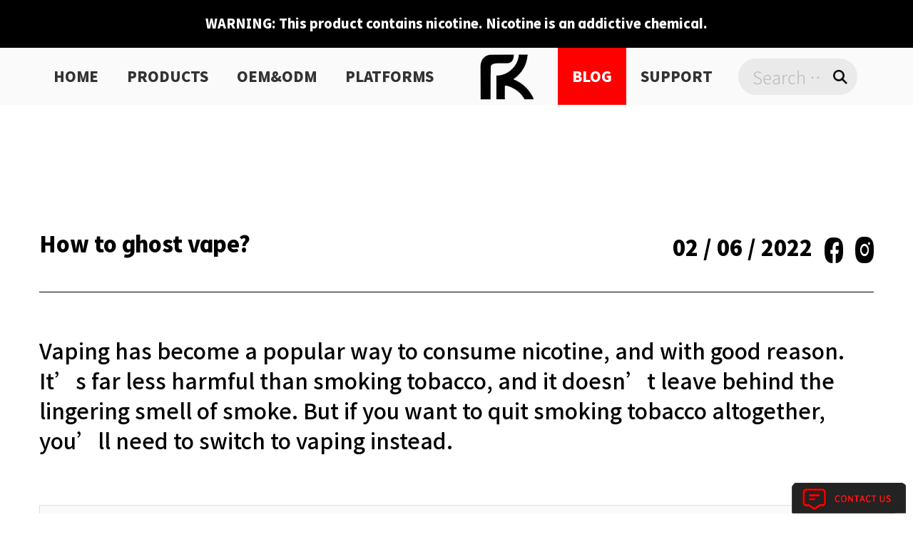

--- FILE ---
content_type: text/html; charset=UTF-8
request_url: https://www.freetontech.com/how-to-ghost-vape/
body_size: 22749
content:
<!doctype html>
<html lang="en-US"
	prefix="og: https://ogp.me/ns#" >

<head>
    <meta charset="UTF-8"/>
    <meta name="viewport" content="width=device-width, initial-scale=1"/>
    <title>How to ghost vape? | Freeton-Premium Disposable E-cigarette Brand</title>

		<!-- All in One SEO Pro 994.1.3.2 -->
		<meta name="description" content="Vaping has become a popular way to consume nicotine, and with good reason. It&#039;s far less harmful than smoking tobacco, and it doesn&#039;t leave behind the lingering smell of smoke. But if you want to quit smoking tobacco altogether, you&#039;ll need to switch to vaping instead."/>
		<meta name="robots" content="max-snippet:-1, max-image-preview:large, max-video-preview:-1"/>
		<link rel="canonical" href="https://www.freetontech.com/how-to-ghost-vape/" />

		<!-- Global site tag (gtag.js) - Google Analytics -->
<script async src="https://www.googletagmanager.com/gtag/js?id=UA-189010284-1" type="6af316b16f54d59eba27a91c-text/javascript"></script>
<script type="6af316b16f54d59eba27a91c-text/javascript">
 window.dataLayer = window.dataLayer || [];
 function gtag(){dataLayer.push(arguments);}
 gtag('js', new Date());

 gtag('config', 'UA-189010284-1');
</script>
		<meta property="og:site_name" content="Freeton-Premium Disposable E-cigarette Brand |" />
		<meta property="og:type" content="article" />
		<meta property="og:title" content="How to ghost vape? | Freeton-Premium Disposable E-cigarette Brand" />
		<meta property="og:description" content="Vaping has become a popular way to consume nicotine, and with good reason. It&#039;s far less harmful than smoking tobacco, and it doesn&#039;t leave behind the lingering smell of smoke. But if you want to quit smoking tobacco altogether, you&#039;ll need to switch to vaping instead." />
		<meta property="og:url" content="https://www.freetontech.com/how-to-ghost-vape/" />
		<meta property="og:image" content="https://www.freetontech.com/wp-content/uploads/2021/11/faq_04.png" />
		<meta property="og:image:secure_url" content="https://www.freetontech.com/wp-content/uploads/2021/11/faq_04.png" />
		<meta property="article:published_time" content="2022-06-02T07:55:19Z" />
		<meta property="article:modified_time" content="2022-06-02T07:55:20Z" />
		<meta property="article:publisher" content="https://www.facebook.com/freetonofficial/" />
		<meta name="twitter:card" content="summary" />
		<meta name="twitter:domain" content="www.freetontech.com" />
		<meta name="twitter:title" content="How to ghost vape? | Freeton-Premium Disposable E-cigarette Brand" />
		<meta name="twitter:description" content="Vaping has become a popular way to consume nicotine, and with good reason. It&#039;s far less harmful than smoking tobacco, and it doesn&#039;t leave behind the lingering smell of smoke. But if you want to quit smoking tobacco altogether, you&#039;ll need to switch to vaping instead." />
		<meta name="twitter:image" content="https://www.freetontech.com/wp-content/uploads/2021/11/faq_04.png" />
		<meta name="google" content="nositelinkssearchbox" />
		<script type="application/ld+json" class="aioseo-schema">
			{"@context":"https:\/\/schema.org","@graph":[{"@type":"WebSite","@id":"https:\/\/www.freetontech.com\/#website","url":"https:\/\/www.freetontech.com\/","name":"Freeton-Premium Disposable E-cigarette Brand","publisher":{"@id":"https:\/\/www.freetontech.com\/#organization"}},{"@type":"Organization","@id":"https:\/\/www.freetontech.com\/#organization","name":"Freeton","url":"https:\/\/www.freetontech.com\/","logo":{"@type":"ImageObject","@id":"https:\/\/www.freetontech.com\/#organizationLogo","url":"https:\/\/www.freetontech.com\/wp-content\/uploads\/2021\/11\/faq_04.png","width":"84","height":"80"},"image":{"@id":"https:\/\/www.freetontech.com\/#organizationLogo"},"sameAs":["https:\/\/www.facebook.com\/freetonofficial\/","https:\/\/www.instagram.com\/freetonofficial\/","https:\/\/www.youtube.com\/channel\/UCojXA96i_yWsJhwRgt80hHQ"],"contactPoint":{"@type":"ContactPoint","telephone":"+8613302470471","contactType":"Sales"}},{"@type":"BreadcrumbList","@id":"https:\/\/www.freetontech.com\/how-to-ghost-vape\/#breadcrumblist","itemListElement":[{"@type":"ListItem","@id":"https:\/\/www.freetontech.com\/#listItem","position":"1","item":{"@type":"WebPage","@id":"https:\/\/www.freetontech.com\/","name":"Home","description":"FreetonTech specializes in the development, design, processing and marketing of disposable e-cigarettes and POD systems.Is a strong e-cigarette wholesale supplier, can provide OEM&ODM services.Our main products are Freeton D18 Disposable Pod,Freeton D15 RMO Disposable Pod, etc.","url":"https:\/\/www.freetontech.com\/"},"nextItem":"https:\/\/www.freetontech.com\/how-to-ghost-vape\/#listItem"},{"@type":"ListItem","@id":"https:\/\/www.freetontech.com\/how-to-ghost-vape\/#listItem","position":"2","item":{"@type":"WebPage","@id":"https:\/\/www.freetontech.com\/how-to-ghost-vape\/","name":"How to ghost vape?","description":"Vaping has become a popular way to consume nicotine, and with good reason. It's far less harmful than smoking tobacco, and it doesn't leave behind the lingering smell of smoke. But if you want to quit smoking tobacco altogether, you'll need to switch to vaping instead.","url":"https:\/\/www.freetontech.com\/how-to-ghost-vape\/"},"previousItem":"https:\/\/www.freetontech.com\/#listItem"}]},{"@type":"Person","@id":"https:\/\/www.freetontech.com\/author\/master\/#author","url":"https:\/\/www.freetontech.com\/author\/master\/","name":"master","image":{"@type":"ImageObject","@id":"https:\/\/www.freetontech.com\/how-to-ghost-vape\/#authorImage","url":"https:\/\/secure.gravatar.com\/avatar\/796b481a8b251a90fb280302e2f0cca08a49a52648d23aac1935f9e0bb709807?s=96&d=mm&r=g","width":"96","height":"96","caption":"master"},"sameAs":["https:\/\/www.facebook.com\/freetonofficial\/","https:\/\/www.instagram.com\/freetonofficial\/","https:\/\/www.youtube.com\/channel\/UCojXA96i_yWsJhwRgt80hHQ"]},{"@type":"WebPage","@id":"https:\/\/www.freetontech.com\/how-to-ghost-vape\/#webpage","url":"https:\/\/www.freetontech.com\/how-to-ghost-vape\/","name":"How to ghost vape? | Freeton-Premium Disposable E-cigarette Brand","description":"Vaping has become a popular way to consume nicotine, and with good reason. It's far less harmful than smoking tobacco, and it doesn't leave behind the lingering smell of smoke. But if you want to quit smoking tobacco altogether, you'll need to switch to vaping instead.","inLanguage":"en-US","isPartOf":{"@id":"https:\/\/www.freetontech.com\/#website"},"breadcrumb":{"@id":"https:\/\/www.freetontech.com\/how-to-ghost-vape\/#breadcrumblist"},"author":"https:\/\/www.freetontech.com\/author\/master\/#author","creator":"https:\/\/www.freetontech.com\/author\/master\/#author","datePublished":"2022-06-02T07:55:19+00:00","dateModified":"2022-06-02T07:55:20+00:00"},{"@type":"BlogPosting","@id":"https:\/\/www.freetontech.com\/how-to-ghost-vape\/#blogposting","name":"How to ghost vape? | Freeton-Premium Disposable E-cigarette Brand","description":"Vaping has become a popular way to consume nicotine, and with good reason. It's far less harmful than smoking tobacco, and it doesn't leave behind the lingering smell of smoke. But if you want to quit smoking tobacco altogether, you'll need to switch to vaping instead.","headline":"How to ghost vape?","author":{"@id":"https:\/\/www.freetontech.com\/author\/master\/#author"},"publisher":{"@id":"https:\/\/www.freetontech.com\/#organization"},"datePublished":"2022-06-02T07:55:19+00:00","dateModified":"2022-06-02T07:55:20+00:00","articleSection":"Blog, Industry News","mainEntityOfPage":{"@id":"https:\/\/www.freetontech.com\/how-to-ghost-vape\/#webpage"},"isPartOf":{"@id":"https:\/\/www.freetontech.com\/how-to-ghost-vape\/#webpage"},"image":{"@type":"ImageObject","@id":"https:\/\/www.freetontech.com\/#articleImage","url":"https:\/\/www.freetontech.com\/wp-content\/uploads\/2022\/06\/\u672a\u547d\u540d\u7684\u8bbe\u8ba1-2022-06-02T155723.229.png","width":"600","height":"400"}}]}
		</script>
		<!-- All in One SEO Pro -->

<link rel="alternate" type="application/rss+xml" title="Freeton-Premium Disposable E-cigarette Brand &raquo; How to ghost vape? Comments Feed" href="https://www.freetontech.com/how-to-ghost-vape/feed/" />
<link rel="alternate" title="oEmbed (JSON)" type="application/json+oembed" href="https://www.freetontech.com/wp-json/oembed/1.0/embed?url=https%3A%2F%2Fwww.freetontech.com%2Fhow-to-ghost-vape%2F" />
<link rel="alternate" title="oEmbed (XML)" type="text/xml+oembed" href="https://www.freetontech.com/wp-json/oembed/1.0/embed?url=https%3A%2F%2Fwww.freetontech.com%2Fhow-to-ghost-vape%2F&#038;format=xml" />
<style id='wp-img-auto-sizes-contain-inline-css'>
img:is([sizes=auto i],[sizes^="auto," i]){contain-intrinsic-size:3000px 1500px}
/*# sourceURL=wp-img-auto-sizes-contain-inline-css */
</style>
<link data-minify="1" rel='stylesheet' id='text-widgets-style-css' href='https://www.freetontech.com/wp-content/cache/min/1/wp-content/plugins/wp-live-chat-software-for-wordpress/includes/css/widgets.css?ver=1767362520' media='all' />
<link data-minify="1" rel='stylesheet' id='text-icons-style-css' href='https://www.freetontech.com/wp-content/cache/min/1/wp-content/plugins/wp-live-chat-software-for-wordpress/includes/css/text-icons.css?ver=1767362520' media='all' />
<style id='wp-emoji-styles-inline-css'>

	img.wp-smiley, img.emoji {
		display: inline !important;
		border: none !important;
		box-shadow: none !important;
		height: 1em !important;
		width: 1em !important;
		margin: 0 0.07em !important;
		vertical-align: -0.1em !important;
		background: none !important;
		padding: 0 !important;
	}
/*# sourceURL=wp-emoji-styles-inline-css */
</style>
<link rel='stylesheet' id='wp-block-library-css' href='https://www.freetontech.com/wp-includes/css/dist/block-library/style.min.css?ver=6.9' media='all' />
<style id='wp-block-library-theme-inline-css'>
.wp-block-audio :where(figcaption){color:#555;font-size:13px;text-align:center}.is-dark-theme .wp-block-audio :where(figcaption){color:#ffffffa6}.wp-block-audio{margin:0 0 1em}.wp-block-code{border:1px solid #ccc;border-radius:4px;font-family:Menlo,Consolas,monaco,monospace;padding:.8em 1em}.wp-block-embed :where(figcaption){color:#555;font-size:13px;text-align:center}.is-dark-theme .wp-block-embed :where(figcaption){color:#ffffffa6}.wp-block-embed{margin:0 0 1em}.blocks-gallery-caption{color:#555;font-size:13px;text-align:center}.is-dark-theme .blocks-gallery-caption{color:#ffffffa6}:root :where(.wp-block-image figcaption){color:#555;font-size:13px;text-align:center}.is-dark-theme :root :where(.wp-block-image figcaption){color:#ffffffa6}.wp-block-image{margin:0 0 1em}.wp-block-pullquote{border-bottom:4px solid;border-top:4px solid;color:currentColor;margin-bottom:1.75em}.wp-block-pullquote :where(cite),.wp-block-pullquote :where(footer),.wp-block-pullquote__citation{color:currentColor;font-size:.8125em;font-style:normal;text-transform:uppercase}.wp-block-quote{border-left:.25em solid;margin:0 0 1.75em;padding-left:1em}.wp-block-quote cite,.wp-block-quote footer{color:currentColor;font-size:.8125em;font-style:normal;position:relative}.wp-block-quote:where(.has-text-align-right){border-left:none;border-right:.25em solid;padding-left:0;padding-right:1em}.wp-block-quote:where(.has-text-align-center){border:none;padding-left:0}.wp-block-quote.is-large,.wp-block-quote.is-style-large,.wp-block-quote:where(.is-style-plain){border:none}.wp-block-search .wp-block-search__label{font-weight:700}.wp-block-search__button{border:1px solid #ccc;padding:.375em .625em}:where(.wp-block-group.has-background){padding:1.25em 2.375em}.wp-block-separator.has-css-opacity{opacity:.4}.wp-block-separator{border:none;border-bottom:2px solid;margin-left:auto;margin-right:auto}.wp-block-separator.has-alpha-channel-opacity{opacity:1}.wp-block-separator:not(.is-style-wide):not(.is-style-dots){width:100px}.wp-block-separator.has-background:not(.is-style-dots){border-bottom:none;height:1px}.wp-block-separator.has-background:not(.is-style-wide):not(.is-style-dots){height:2px}.wp-block-table{margin:0 0 1em}.wp-block-table td,.wp-block-table th{word-break:normal}.wp-block-table :where(figcaption){color:#555;font-size:13px;text-align:center}.is-dark-theme .wp-block-table :where(figcaption){color:#ffffffa6}.wp-block-video :where(figcaption){color:#555;font-size:13px;text-align:center}.is-dark-theme .wp-block-video :where(figcaption){color:#ffffffa6}.wp-block-video{margin:0 0 1em}:root :where(.wp-block-template-part.has-background){margin-bottom:0;margin-top:0;padding:1.25em 2.375em}
/*# sourceURL=/wp-includes/css/dist/block-library/theme.min.css */
</style>
<style id='classic-theme-styles-inline-css'>
/*! This file is auto-generated */
.wp-block-button__link{color:#fff;background-color:#32373c;border-radius:9999px;box-shadow:none;text-decoration:none;padding:calc(.667em + 2px) calc(1.333em + 2px);font-size:1.125em}.wp-block-file__button{background:#32373c;color:#fff;text-decoration:none}
/*# sourceURL=/wp-includes/css/classic-themes.min.css */
</style>
<link data-minify="1" rel='stylesheet' id='ultimate_blocks-cgb-style-css-css' href='https://www.freetontech.com/wp-content/cache/min/1/wp-content/plugins/ultimate-blocks/dist/blocks.style.build.css?ver=1767362520' media='all' />
<style id='global-styles-inline-css'>
:root{--wp--preset--aspect-ratio--square: 1;--wp--preset--aspect-ratio--4-3: 4/3;--wp--preset--aspect-ratio--3-4: 3/4;--wp--preset--aspect-ratio--3-2: 3/2;--wp--preset--aspect-ratio--2-3: 2/3;--wp--preset--aspect-ratio--16-9: 16/9;--wp--preset--aspect-ratio--9-16: 9/16;--wp--preset--color--black: #000000;--wp--preset--color--cyan-bluish-gray: #abb8c3;--wp--preset--color--white: #ffffff;--wp--preset--color--pale-pink: #f78da7;--wp--preset--color--vivid-red: #cf2e2e;--wp--preset--color--luminous-vivid-orange: #ff6900;--wp--preset--color--luminous-vivid-amber: #fcb900;--wp--preset--color--light-green-cyan: #7bdcb5;--wp--preset--color--vivid-green-cyan: #00d084;--wp--preset--color--pale-cyan-blue: #8ed1fc;--wp--preset--color--vivid-cyan-blue: #0693e3;--wp--preset--color--vivid-purple: #9b51e0;--wp--preset--gradient--vivid-cyan-blue-to-vivid-purple: linear-gradient(135deg,rgb(6,147,227) 0%,rgb(155,81,224) 100%);--wp--preset--gradient--light-green-cyan-to-vivid-green-cyan: linear-gradient(135deg,rgb(122,220,180) 0%,rgb(0,208,130) 100%);--wp--preset--gradient--luminous-vivid-amber-to-luminous-vivid-orange: linear-gradient(135deg,rgb(252,185,0) 0%,rgb(255,105,0) 100%);--wp--preset--gradient--luminous-vivid-orange-to-vivid-red: linear-gradient(135deg,rgb(255,105,0) 0%,rgb(207,46,46) 100%);--wp--preset--gradient--very-light-gray-to-cyan-bluish-gray: linear-gradient(135deg,rgb(238,238,238) 0%,rgb(169,184,195) 100%);--wp--preset--gradient--cool-to-warm-spectrum: linear-gradient(135deg,rgb(74,234,220) 0%,rgb(151,120,209) 20%,rgb(207,42,186) 40%,rgb(238,44,130) 60%,rgb(251,105,98) 80%,rgb(254,248,76) 100%);--wp--preset--gradient--blush-light-purple: linear-gradient(135deg,rgb(255,206,236) 0%,rgb(152,150,240) 100%);--wp--preset--gradient--blush-bordeaux: linear-gradient(135deg,rgb(254,205,165) 0%,rgb(254,45,45) 50%,rgb(107,0,62) 100%);--wp--preset--gradient--luminous-dusk: linear-gradient(135deg,rgb(255,203,112) 0%,rgb(199,81,192) 50%,rgb(65,88,208) 100%);--wp--preset--gradient--pale-ocean: linear-gradient(135deg,rgb(255,245,203) 0%,rgb(182,227,212) 50%,rgb(51,167,181) 100%);--wp--preset--gradient--electric-grass: linear-gradient(135deg,rgb(202,248,128) 0%,rgb(113,206,126) 100%);--wp--preset--gradient--midnight: linear-gradient(135deg,rgb(2,3,129) 0%,rgb(40,116,252) 100%);--wp--preset--font-size--small: 13px;--wp--preset--font-size--medium: 20px;--wp--preset--font-size--large: 36px;--wp--preset--font-size--x-large: 42px;--wp--preset--spacing--20: 0.44rem;--wp--preset--spacing--30: 0.67rem;--wp--preset--spacing--40: 1rem;--wp--preset--spacing--50: 1.5rem;--wp--preset--spacing--60: 2.25rem;--wp--preset--spacing--70: 3.38rem;--wp--preset--spacing--80: 5.06rem;--wp--preset--shadow--natural: 6px 6px 9px rgba(0, 0, 0, 0.2);--wp--preset--shadow--deep: 12px 12px 50px rgba(0, 0, 0, 0.4);--wp--preset--shadow--sharp: 6px 6px 0px rgba(0, 0, 0, 0.2);--wp--preset--shadow--outlined: 6px 6px 0px -3px rgb(255, 255, 255), 6px 6px rgb(0, 0, 0);--wp--preset--shadow--crisp: 6px 6px 0px rgb(0, 0, 0);}:where(.is-layout-flex){gap: 0.5em;}:where(.is-layout-grid){gap: 0.5em;}body .is-layout-flex{display: flex;}.is-layout-flex{flex-wrap: wrap;align-items: center;}.is-layout-flex > :is(*, div){margin: 0;}body .is-layout-grid{display: grid;}.is-layout-grid > :is(*, div){margin: 0;}:where(.wp-block-columns.is-layout-flex){gap: 2em;}:where(.wp-block-columns.is-layout-grid){gap: 2em;}:where(.wp-block-post-template.is-layout-flex){gap: 1.25em;}:where(.wp-block-post-template.is-layout-grid){gap: 1.25em;}.has-black-color{color: var(--wp--preset--color--black) !important;}.has-cyan-bluish-gray-color{color: var(--wp--preset--color--cyan-bluish-gray) !important;}.has-white-color{color: var(--wp--preset--color--white) !important;}.has-pale-pink-color{color: var(--wp--preset--color--pale-pink) !important;}.has-vivid-red-color{color: var(--wp--preset--color--vivid-red) !important;}.has-luminous-vivid-orange-color{color: var(--wp--preset--color--luminous-vivid-orange) !important;}.has-luminous-vivid-amber-color{color: var(--wp--preset--color--luminous-vivid-amber) !important;}.has-light-green-cyan-color{color: var(--wp--preset--color--light-green-cyan) !important;}.has-vivid-green-cyan-color{color: var(--wp--preset--color--vivid-green-cyan) !important;}.has-pale-cyan-blue-color{color: var(--wp--preset--color--pale-cyan-blue) !important;}.has-vivid-cyan-blue-color{color: var(--wp--preset--color--vivid-cyan-blue) !important;}.has-vivid-purple-color{color: var(--wp--preset--color--vivid-purple) !important;}.has-black-background-color{background-color: var(--wp--preset--color--black) !important;}.has-cyan-bluish-gray-background-color{background-color: var(--wp--preset--color--cyan-bluish-gray) !important;}.has-white-background-color{background-color: var(--wp--preset--color--white) !important;}.has-pale-pink-background-color{background-color: var(--wp--preset--color--pale-pink) !important;}.has-vivid-red-background-color{background-color: var(--wp--preset--color--vivid-red) !important;}.has-luminous-vivid-orange-background-color{background-color: var(--wp--preset--color--luminous-vivid-orange) !important;}.has-luminous-vivid-amber-background-color{background-color: var(--wp--preset--color--luminous-vivid-amber) !important;}.has-light-green-cyan-background-color{background-color: var(--wp--preset--color--light-green-cyan) !important;}.has-vivid-green-cyan-background-color{background-color: var(--wp--preset--color--vivid-green-cyan) !important;}.has-pale-cyan-blue-background-color{background-color: var(--wp--preset--color--pale-cyan-blue) !important;}.has-vivid-cyan-blue-background-color{background-color: var(--wp--preset--color--vivid-cyan-blue) !important;}.has-vivid-purple-background-color{background-color: var(--wp--preset--color--vivid-purple) !important;}.has-black-border-color{border-color: var(--wp--preset--color--black) !important;}.has-cyan-bluish-gray-border-color{border-color: var(--wp--preset--color--cyan-bluish-gray) !important;}.has-white-border-color{border-color: var(--wp--preset--color--white) !important;}.has-pale-pink-border-color{border-color: var(--wp--preset--color--pale-pink) !important;}.has-vivid-red-border-color{border-color: var(--wp--preset--color--vivid-red) !important;}.has-luminous-vivid-orange-border-color{border-color: var(--wp--preset--color--luminous-vivid-orange) !important;}.has-luminous-vivid-amber-border-color{border-color: var(--wp--preset--color--luminous-vivid-amber) !important;}.has-light-green-cyan-border-color{border-color: var(--wp--preset--color--light-green-cyan) !important;}.has-vivid-green-cyan-border-color{border-color: var(--wp--preset--color--vivid-green-cyan) !important;}.has-pale-cyan-blue-border-color{border-color: var(--wp--preset--color--pale-cyan-blue) !important;}.has-vivid-cyan-blue-border-color{border-color: var(--wp--preset--color--vivid-cyan-blue) !important;}.has-vivid-purple-border-color{border-color: var(--wp--preset--color--vivid-purple) !important;}.has-vivid-cyan-blue-to-vivid-purple-gradient-background{background: var(--wp--preset--gradient--vivid-cyan-blue-to-vivid-purple) !important;}.has-light-green-cyan-to-vivid-green-cyan-gradient-background{background: var(--wp--preset--gradient--light-green-cyan-to-vivid-green-cyan) !important;}.has-luminous-vivid-amber-to-luminous-vivid-orange-gradient-background{background: var(--wp--preset--gradient--luminous-vivid-amber-to-luminous-vivid-orange) !important;}.has-luminous-vivid-orange-to-vivid-red-gradient-background{background: var(--wp--preset--gradient--luminous-vivid-orange-to-vivid-red) !important;}.has-very-light-gray-to-cyan-bluish-gray-gradient-background{background: var(--wp--preset--gradient--very-light-gray-to-cyan-bluish-gray) !important;}.has-cool-to-warm-spectrum-gradient-background{background: var(--wp--preset--gradient--cool-to-warm-spectrum) !important;}.has-blush-light-purple-gradient-background{background: var(--wp--preset--gradient--blush-light-purple) !important;}.has-blush-bordeaux-gradient-background{background: var(--wp--preset--gradient--blush-bordeaux) !important;}.has-luminous-dusk-gradient-background{background: var(--wp--preset--gradient--luminous-dusk) !important;}.has-pale-ocean-gradient-background{background: var(--wp--preset--gradient--pale-ocean) !important;}.has-electric-grass-gradient-background{background: var(--wp--preset--gradient--electric-grass) !important;}.has-midnight-gradient-background{background: var(--wp--preset--gradient--midnight) !important;}.has-small-font-size{font-size: var(--wp--preset--font-size--small) !important;}.has-medium-font-size{font-size: var(--wp--preset--font-size--medium) !important;}.has-large-font-size{font-size: var(--wp--preset--font-size--large) !important;}.has-x-large-font-size{font-size: var(--wp--preset--font-size--x-large) !important;}
:where(.wp-block-post-template.is-layout-flex){gap: 1.25em;}:where(.wp-block-post-template.is-layout-grid){gap: 1.25em;}
:where(.wp-block-term-template.is-layout-flex){gap: 1.25em;}:where(.wp-block-term-template.is-layout-grid){gap: 1.25em;}
:where(.wp-block-columns.is-layout-flex){gap: 2em;}:where(.wp-block-columns.is-layout-grid){gap: 2em;}
:root :where(.wp-block-pullquote){font-size: 1.5em;line-height: 1.6;}
/*# sourceURL=global-styles-inline-css */
</style>
<link data-minify="1" rel='stylesheet' id='ub-extension-style-css-css' href='https://www.freetontech.com/wp-content/cache/min/1/wp-content/plugins/ultimate-blocks/src/extensions/style.css?ver=1767362520' media='all' />
<style id='rocket-lazyload-inline-css'>
.rll-youtube-player{position:relative;padding-bottom:56.23%;height:0;overflow:hidden;max-width:100%;}.rll-youtube-player:focus-within{outline: 2px solid currentColor;outline-offset: 5px;}.rll-youtube-player iframe{position:absolute;top:0;left:0;width:100%;height:100%;z-index:100;background:0 0}.rll-youtube-player img{bottom:0;display:block;left:0;margin:auto;max-width:100%;width:100%;position:absolute;right:0;top:0;border:none;height:auto;-webkit-transition:.4s all;-moz-transition:.4s all;transition:.4s all}.rll-youtube-player img:hover{-webkit-filter:brightness(75%)}.rll-youtube-player .play{height:100%;width:100%;left:0;top:0;position:absolute;background:url(https://www.freetontech.com/wp-content/plugins/wp-rocket/assets/img/youtube.png) no-repeat center;background-color: transparent !important;cursor:pointer;border:none;}.wp-embed-responsive .wp-has-aspect-ratio .rll-youtube-player{position:absolute;padding-bottom:0;width:100%;height:100%;top:0;bottom:0;left:0;right:0}
/*# sourceURL=rocket-lazyload-inline-css */
</style>
<!--n2css--><!--n2js--><script id="text-connect-js-extra" type="6af316b16f54d59eba27a91c-text/javascript">
var textConnect = {"addons":["elementor"],"ajax_url":"https://www.freetontech.com/wp-admin/admin-ajax.php","visitor":null};
//# sourceURL=text-connect-js-extra
</script>
<script data-minify="1" src="https://www.freetontech.com/wp-content/cache/min/1/wp-content/plugins/wp-live-chat-software-for-wordpress/includes/js/textConnect.js?ver=1761553638" id="text-connect-js" defer type="6af316b16f54d59eba27a91c-text/javascript"></script>
<link rel="https://api.w.org/" href="https://www.freetontech.com/wp-json/" /><link rel="alternate" title="JSON" type="application/json" href="https://www.freetontech.com/wp-json/wp/v2/posts/1501" /><link rel="EditURI" type="application/rsd+xml" title="RSD" href="https://www.freetontech.com/xmlrpc.php?rsd" />
<meta name="generator" content="WordPress 6.9" />
<link rel='shortlink' href='https://www.freetontech.com/?p=1501' />
<meta name="google-site-verification" content="vbfPjzXeBeD0oPiJ1hit-2hPfgGmS-AU63X4zLF0pzE" />
<meta name="google-site-verification" content="8V3stmMBaMdBOS01aljQDsraQApygI45tYKPM1GN_GQ" /><meta name="generator" content="Elementor 3.34.0; features: additional_custom_breakpoints; settings: css_print_method-external, google_font-enabled, font_display-swap">
<link rel="alternate" hreflang="en" href="https://www.freetontech.com/how-to-ghost-vape/" />
<link rel="alternate" hreflang="ru" href="https://www.freetontech.com/ru/how-to-ghost-vape/" />
<link rel="alternate" hreflang="x-default" href="https://www.freetontech.com/how-to-ghost-vape/" />			<style>
				.e-con.e-parent:nth-of-type(n+4):not(.e-lazyloaded):not(.e-no-lazyload),
				.e-con.e-parent:nth-of-type(n+4):not(.e-lazyloaded):not(.e-no-lazyload) * {
					background-image: none !important;
				}
				@media screen and (max-height: 1024px) {
					.e-con.e-parent:nth-of-type(n+3):not(.e-lazyloaded):not(.e-no-lazyload),
					.e-con.e-parent:nth-of-type(n+3):not(.e-lazyloaded):not(.e-no-lazyload) * {
						background-image: none !important;
					}
				}
				@media screen and (max-height: 640px) {
					.e-con.e-parent:nth-of-type(n+2):not(.e-lazyloaded):not(.e-no-lazyload),
					.e-con.e-parent:nth-of-type(n+2):not(.e-lazyloaded):not(.e-no-lazyload) * {
						background-image: none !important;
					}
				}
			</style>
			<!-- Chatra {literal} -->
<script type="6af316b16f54d59eba27a91c-text/javascript">
    (function(d, w, c) {
        w.ChatraID = 'jHR9NsShMztg67e5w';
        var s = d.createElement('script');
        w[c] = w[c] || function() {
            (w[c].q = w[c].q || []).push(arguments);
        };
        s.async = true;
        s.src = 'https://call.chatra.io/chatra.js';
        if (d.head) d.head.appendChild(s);
    })(document, window, 'Chatra');
</script>
<!-- /Chatra {/literal} --><link rel="icon" href="https://www.freetontech.com/wp-content/uploads/2021/12/logos.png" sizes="32x32" />
<link rel="icon" href="https://www.freetontech.com/wp-content/uploads/2021/12/logos.png" sizes="192x192" />
<link rel="apple-touch-icon" href="https://www.freetontech.com/wp-content/uploads/2021/12/logos.png" />
<meta name="msapplication-TileImage" content="https://www.freetontech.com/wp-content/uploads/2021/12/logos.png" />
		<style id="wp-custom-css">
			ul.nunav li a{padding:0px 1.3em !important;}
.xl_lef p{max-width:240px;width:auto !important;}
.faq_post h2{width:600px !important;height:75px !important; line-height:75px !important;}
.cn_white .submit-button{width:auto !important;padding:0 20px !important;}
.freetse, .induxt{padding-left:20px;padding-right:20px;}
.grg p{text-overflow: ellipsis;
white-space: nowrap; 
overflow: hidden;}
.we_le span{top:-15px !important;left:21px !important;}
.we_le2 span{top:-15px !important;left:21px !important;}
.que_art p{padding:10px 0 0 0 !important;;}

@media (max-width:1400px) {
	ul.nunav li a{padding:0px 1em !important;	font-size:20px !important;}
	
}
.xl_cp dl {
    float: left;
    padding-right: 30px !important;
    margin-top: 25px;
}
.major dl dt img {
    width: 205px !important;
    height: 205px !important;
}
.prd_bcol dl dt img {
    width: 200px !important;
    height: 400px !important;
}

.article_content h1,.article_content h2,.article_content h3,.article_content p {
	margin: revert;
	padding:revert;
}		</style>
		<noscript><style id="rocket-lazyload-nojs-css">.rll-youtube-player, [data-lazy-src]{display:none !important;}</style></noscript>    <link data-minify="1" href="https://www.freetontech.com/wp-content/cache/min/1/wp-content/themes/freeton/assets/css/bootstrap.min.css?ver=1767362520" rel="stylesheet">
    <link data-minify="1" href="https://www.freetontech.com/wp-content/cache/min/1/wp-content/themes/freeton/assets/css/style.css?ver=1767362520" rel="stylesheet"
          type="text/css"/>
    <script type="6af316b16f54d59eba27a91c-text/javascript" src="https://www.freetontech.com/wp-content/themes/freeton/assets/js/jquery-3.1.1.min.js"></script>


    <!-- <script type="text/javascript" src="http://libs.baidu.com/jquery/1.8.3/jquery.js"></script>
    <script type="text/javascript" src="http://libs.baidu.com/jquery/1.8.3/jquery.min.js"></script> -->

</head>

<body>


<header>
    <p>WARNING: This product contains nicotine. Nicotine is an addictive chemical.</p>
</header>
<style>
    /*.navtop{
        width:100%;
        padding:0rem;
        background-color: #ffffff;
        height:80px;
        align-items: center;
        z-index:999;
        background-image: url('
        /assets/images/christmas-navigation-bg-1.png');

                background-repeat: no-repeat;
                background-size: 100% 100%;
            }
            .navtop:after {
                content: "";
                display: block;
                height: 19vw;
                background-image: url('
        /assets/images/christmas-navigation-bg-2.png');
                background-position: center 0vw;
                background-repeat: no-repeat;
                background-size: 100% auto;
                position: relative;
                width: 100%;
                top: 0;
                left: 0;
                pointer-events: none;
                z-index: 1;
            }
            #bignav.bignav{
                background-image: url('
        /assets/images/christmas-navigation-bg-1.png');
                background-repeat: no-repeat;
                background-size: 100% 100%;
            }
            #bignav:after {
                content: "";
                display: block;
                height: 19vw;
                background-image: url('
        /assets/images/christmas-navigation-bg-2.png');
                background-position: center 0vw;
                background-repeat: no-repeat;
                background-size: 100% auto;
                position: relative;
                width: 100%;
                top: 0;
                left: 0;
                pointer-events: none;
                z-index: 1;
            }*/
</style>
<!--style="background-image:url('/assets/images/christmas-navigation-bg.png');"-->
<div class="navtop" id="bignav">
    <div class="container">
        <div class="nav col-xs-4 col-sm-10 col-md-10">
            <ul class="nunav">
                <li><a href="/">HOME</a></li>
                <li class="xl_prde"><a
                            href="/products/">PRODUCTS</a>
                </li>
                <li><a href="/oem-odm/">OEM&ODM </a></li>
                <li>
                    <a href="javascript:;">PLATFORMS</a>
                    <ul>
                        <li><a href="/mdli/">MDLI</a></li>
                        <li><a href="/2n-framework/">2+N FRAMEWORK</a></li>
                        <li><a href="/f-shield/">F-SHIELD</a></li>
                        
                    </ul>
                </li>
                <li class="logo"><a href="https://www.freetontech.com"><img width="84" height="80"
                                src="https://www.freetontech.com/wp-content/themes/freeton/assets/images/faq_03.png"></a></li>
                <li class="logo2"><a href="https://www.freetontech.com"><img width="84" height="80"
                                src="https://www.freetontech.com/wp-content/themes/freeton/assets/images/faq_04.png"></a></li>
                <li>
                    <a href="/blog/" class="current">BLOG</a>
                    <ul>
                        <li><a href="/freeton-news/">FREETON NEWS</a></li>
                        <li><a href="/industry-news/">INDUSTRY NEWS</a></li>
                    </ul>
                </li>
                <li>
                    <a href="javascript:;">SUPPORT</a>
                    <ul>
                        <li><a href="/about/">ABOUT US</a></li>
                        <li><a href="/contact-us/">CONTACT US</a></li>
                        <li><a href="/verify-product/">VERIFY PRODUCT</a></li>
                        <li><a href="/faq/">FAQ</a></li>
                    </ul>
                </li>
                <!--<li> <a href="/christmas/"><img src="/assets/images/christmas-navigation.png"></a>
					</li>-->
            </ul>
        </div>
        <div class="web_logo"><a href="https://www.freetontech.com"><img width="84" height="80"
                        src="https://www.freetontech.com/wp-content/themes/freeton/assets/images/faq_03.png"></a></div>
        <div class="top_ss col-xs-4 col-sm-2 col-md-2">
            <form action="/" method="get">
                <div class="search">
                    <input type="search" placeholder="Search &hellip;"
                           value="" name="s" class="inp_text">
                    <button class="but_img"><img width="24" height="24"
                                src="https://www.freetontech.com/wp-content/themes/freeton/assets/images/faq_06.jpg"></button>
                </div>
            </form>
        </div>
        <div class="dianji"><img width="41" height="33" src="https://www.freetontech.com/wp-content/themes/freeton/assets/images/nav.jpg" ></div>
        <div class="nav2">
            <p class="guanbi2">X</p>
            <ul>
                <li><a href="/">Home</a></li>
                <li><a href="/about/">About Us</a></li>
                <li><a href="/blog/">Blog</a></li>
                <li><a href="/faq/">FAQ</a></li>
                <li><span class="xtit">﹀</span><a href="/products/">Product</a>
                    <ul>
                        <li><a href="/disposable-pod/">DISPOSABLE POD</a></li>
                        <li><a href="/starter-kits/">STARTER KIT</a></li>
                    </ul>
                </li>
                
                
                <li><span class="xtit">﹀</span><a href="javascript:;">PLATFORMS</a>
                    <ul>
                        <li><a href="/mdli/">MDLI</a></li>
                        <li><a href="/2n-framework/">2+N FRAMEWORK</a></li>
                        <li><a href="/f-shield/">F-SHIELD</a></li>
                    </ul>
                </li>
                
                <li><a href="/contact-us/">Contact Us</a></li>
            </ul>
        </div>
        <div class="mobile_ss"><img width="24" height="24" src="https://www.freetontech.com/wp-content/themes/freeton/assets/images/faq_06.png"></div>
        <div class="mob_dbg">
            <div class="mob_div">
                <form action="#" method="get">
                    <input type="text" placeholder="Search" class="mob_text">
                    <button class="mob_img"><img width="24" height="24"
                                src="https://www.freetontech.com/wp-content/themes/freeton/assets/images/faq_06.jpg"></button>
                </form>
            </div>
        </div>
    </div>
    <div class="prd_xl">
        <div class="xl_cont">
            <div class="xl_lef">
                <p><a href="/vape-box-shape/">Box Shape</a></p>
                <p><a href="/vape-pen-shape/">Pen Shape</a></p>
                <p><a href="/pod-system/">Pod System</a></p>
                <p><a href="/closed-pod-system/">Closed Pod System</a></p>
            </div>
            <div class="xl_rgh">
                <div class="xl_cp">                            <dl>
                                <dt>
                                    <a href="https://www.freetontech.com/vape-box-shape/trimax/" title="TRIMAX">
                                        <img width="103" height="269" src="https://www.freetontech.com/wp-content/uploads/2025/10/103×269.png" alt="TRIMAX">                                        
                                    </a>
                                </dt>
                                <dd>TRIMAX</dd>
                            </dl>
                                                    <dl>
                                <dt>
                                    <a href="https://www.freetontech.com/vape-box-shape/nxice/" title="NXICE">
                                        <img width="103" height="269" src="https://www.freetontech.com/wp-content/uploads/2025/09/103×269.png" alt="NXICE">                                        
                                    </a>
                                </dt>
                                <dd>NXICE</dd>
                            </dl>
                                                    <dl>
                                <dt>
                                    <a href="https://www.freetontech.com/closed-pod-system/octa/" title="OCTA">
                                        <img width="103" height="269" src="https://www.freetontech.com/wp-content/uploads/2025/05/103×269-2.png" alt="OCTA">                                        
                                    </a>
                                </dt>
                                <dd>OCTA</dd>
                            </dl>
                                                    <dl>
                                <dt>
                                    <a href="https://www.freetontech.com/vape-box-shape/moji/" title="MOJI">
                                        <img width="103" height="269" src="https://www.freetontech.com/wp-content/uploads/2025/05/103×269.png" alt="MOJI">                                        
                                    </a>
                                </dt>
                                <dd>MOJI</dd>
                            </dl>
                                                    <dl>
                                <dt>
                                    <a href="https://www.freetontech.com/vape-box-shape/tronic-pro/" title="TRONIC PRO">
                                        <img width="103" height="269" src="https://www.freetontech.com/wp-content/uploads/2024/11/103×269-1.png" alt="TRONIC PRO">                                        
                                    </a>
                                </dt>
                                <dd>TRONIC PRO</dd>
                            </dl>
                                                    <dl>
                                <dt>
                                    <a href="https://www.freetontech.com/vape-box-shape/alpha-zero/" title="ALPHA ZERO">
                                        <img width="103" height="269" src="https://www.freetontech.com/wp-content/uploads/2024/11/103×269-2.png" alt="ALPHA ZERO">                                        
                                    </a>
                                </dt>
                                <dd>ALPHA ZERO</dd>
                            </dl>
                        </div><div class="xl_cp">                            <dl>
                                <dt>
                                    <a href="https://www.freetontech.com/vape-pen-shape/charm-lite/" title="CHARM LITE">
                                        <img width="103" height="269" src="https://www.freetontech.com/wp-content/uploads/2025/06/103×269.png" alt="CHARM LITE">                                        
                                    </a>
                                </dt>
                                <dd>CHARM LITE</dd>
                            </dl>
                                                    <dl>
                                <dt>
                                    <a href="https://www.freetontech.com/vape-pen-shape/evo-dtl/" title="EVO DTL">
                                        <img width="103" height="269" src="https://www.freetontech.com/wp-content/uploads/2024/05/103×269.png" alt="EVO DTL">                                        
                                    </a>
                                </dt>
                                <dd>EVO DTL</dd>
                            </dl>
                                                    <dl>
                                <dt>
                                    <a href="https://www.freetontech.com/vape-pen-shape/f-resin-ultra/" title="F-RESIN ULTRA">
                                        <img width="103" height="269" src="https://www.freetontech.com/wp-content/uploads/2024/03/103×269-2.png" alt="F-RESIN ULTRA">                                        
                                    </a>
                                </dt>
                                <dd>F-RESIN ULTRA</dd>
                            </dl>
                                                    <dl>
                                <dt>
                                    <a href="https://www.freetontech.com/vape-pen-shape/obelix/" title="OBELIX">
                                        <img width="103" height="269" src="https://www.freetontech.com/wp-content/uploads/2024/01/GOTH-BOX-103×269-1.png" alt="OBELIX">                                        
                                    </a>
                                </dt>
                                <dd>OBELIX</dd>
                            </dl>
                                                    <dl>
                                <dt>
                                    <a href="https://www.freetontech.com/vape-pen-shape/f-resin-max-dl/" title="F-RESIN MAX DL">
                                        <img width="103" height="269" src="https://www.freetontech.com/wp-content/uploads/2023/11/F-RESIN-MAX-DL.png" alt="F-RESIN MAX DL">                                        
                                    </a>
                                </dt>
                                <dd>F-RESIN MAX DL</dd>
                            </dl>
                                                    <dl>
                                <dt>
                                    <a href="https://www.freetontech.com/disposable-pod/f-resin-plus/" title="F-RESIN PLUS">
                                        <img width="103" height="269" src="https://www.freetontech.com/wp-content/uploads/2023/08/F-RESIN-PLUS.png" alt="F-RESIN PLUS">                                        
                                    </a>
                                </dt>
                                <dd>F-RESIN PLUS</dd>
                            </dl>
                        </div><div class="xl_cp">                            <dl>
                                <dt>
                                    <a href="https://www.freetontech.com/pod-system/nuvo-pod-kit-refillable/" title="NUVO POD KIT (REFILLABLE)">
                                        <img width="103" height="269" src="https://www.freetontech.com/wp-content/uploads/2025/06/103×269-1.png" alt="NUVO POD KIT (REFILLABLE)">                                        
                                    </a>
                                </dt>
                                <dd>NUVO POD KIT (REFILLABLE)</dd>
                            </dl>
                                                    <dl>
                                <dt>
                                    <a href="https://www.freetontech.com/pod-system/neon-bar/" title="NEON BAR">
                                        <img width="103" height="269" src="https://www.freetontech.com/wp-content/uploads/2024/02/NEON-BAR-103×269.png" alt="NEON BAR">                                        
                                    </a>
                                </dt>
                                <dd>NEON BAR</dd>
                            </dl>
                                                    <dl>
                                <dt>
                                    <a href="https://www.freetontech.com/pod-system/f-resin-breeze-se-pod-kit/" title="F-Resin Breeze SE Pod Kit">
                                        <img width="103" height="269" src="https://www.freetontech.com/wp-content/uploads/2023/11/F-RESIN-BREEZE-SE-POD-KIT-1.png" alt="F-Resin Breeze SE Pod Kit">                                        
                                    </a>
                                </dt>
                                <dd>F-Resin Breeze SE Pod Kit</dd>
                            </dl>
                                                    <dl>
                                <dt>
                                    <a href="https://www.freetontech.com/starter-kits/crystal-se/" title="CRYSTAL SE">
                                        <img width="103" height="269" src="https://www.freetontech.com/wp-content/uploads/2023/04/官网白底图.png" alt="CRYSTAL SE">                                        
                                    </a>
                                </dt>
                                <dd>CRYSTAL SE</dd>
                            </dl>
                        </div><div class="xl_cp">                            <dl>
                                <dt>
                                    <a href="https://www.freetontech.com/closed-pod-system/twino/" title="TWINO">
                                        <img width="103" height="269" src="https://www.freetontech.com/wp-content/uploads/2025/09/103×269-1.png" alt="TWINO">                                        
                                    </a>
                                </dt>
                                <dd>TWINO</dd>
                            </dl>
                                                    <dl>
                                <dt>
                                    <a href="https://www.freetontech.com/closed-pod-system/viora-pod/" title="VIORA POD">
                                        <img width="103" height="269" src="https://www.freetontech.com/wp-content/uploads/2025/06/103×269-2.png" alt="VIORA POD">                                        
                                    </a>
                                </dt>
                                <dd>VIORA POD</dd>
                            </dl>
                                                    <dl>
                                <dt>
                                    <a href="https://www.freetontech.com/closed-pod-system/11051-zing-bar/" title="ZiNG BAR">
                                        <img width="103" height="269" src="https://www.freetontech.com/wp-content/uploads/2024/06/ZiNG-BAR-103×269.png" alt="ZiNG BAR">                                        
                                    </a>
                                </dt>
                                <dd>ZiNG BAR</dd>
                            </dl>
                                                    <dl>
                                <dt>
                                    <a href="https://www.freetontech.com/closed-pod-system/click-bar/" title="CLICK BAR">
                                        <img width="103" height="269" src="https://www.freetontech.com/wp-content/uploads/2024/03/103×269-3.png" alt="CLICK BAR">                                        
                                    </a>
                                </dt>
                                <dd>CLICK BAR</dd>
                            </dl>
                                                    <dl>
                                <dt>
                                    <a href="https://www.freetontech.com/closed-pod-system/core-pod/" title="CORE POD">
                                        <img width="103" height="269" src="https://www.freetontech.com/wp-content/uploads/2023/12/CORE-POD-103×269-2.png" alt="CORE POD">                                        
                                    </a>
                                </dt>
                                <dd>CORE POD</dd>
                            </dl>
                                                    <dl>
                                <dt>
                                    <a href="https://www.freetontech.com/closed-pod-system/leder-box/" title="Leder Box">
                                        <img width="103" height="269" src="https://www.freetontech.com/wp-content/uploads/2023/11/LEDER-BOX.png" alt="Leder Box">                                        
                                    </a>
                                </dt>
                                <dd>Leder Box</dd>
                            </dl>
                        </div>
            </div>
        </div>
    </div>
    <script type="6af316b16f54d59eba27a91c-text/javascript">
        $(function () {
            $(".xl_prde").mouseover(function () {
                //alert();
                $(".prd_xl").show();
            }).mouseout(function () {
                $(".prd_xl").hide();
            })
            $(".prd_xl").mouseover(function () {
                //alert();
                $(".prd_xl").show();
            }).mouseout(function () {
                $(".prd_xl").hide();
            })
            $(".xl_cp:first").show();
            $(".xl_lef p").mouseover(function () {
                var dm = $(this).index();
                $(".xl_cp").eq(dm).show().siblings().hide();
            })
        })
    </script>
</div><div class="article container">
						<div class="art_title">
		<h1>How to ghost vape?</h1>
		<p>02 / 06 / 2022			<a href="#"><img width="37" height="36" src="https://www.freetontech.com/wp-content/themes/freeton/assets/images/fg.jpg"></a>
			<a href="#"><img width="37" height="37" src="https://www.freetontech.com/wp-content/themes/freeton/assets/images/og.jpg"></a>
		</p>
	</div>
	<div class="article_content">
		<div class="qyn"><p>Vaping has become a popular way to consume nicotine, and with good reason. It&#8217;s far less harmful than smoking tobacco, and it doesn&#8217;t leave behind the lingering smell of smoke. But if you want to quit smoking tobacco altogether, you&#8217;ll need to switch to vaping instead.</p>
</div>
		<div class="wp-block-ub-table-of-contents-block ub_table-of-contents" id="ub_table-of-contents-f4bc02af-d113-443d-b6b1-c027282352e4" data-linktodivider="false" data-showtext="show" data-hidetext="hide" data-scrolltype="auto" data-enablesmoothscroll="false" data-initiallyhideonmobile="false" data-initiallyshow="true"><div class="ub_table-of-contents-header-container" style="">
			<div class="ub_table-of-contents-header" style="text-align: left; ">
				<div class="ub_table-of-contents-title"></div>
				
			</div>
		</div><div class="ub_table-of-contents-extra-container" style="">
			<div class="ub_table-of-contents-container ub_table-of-contents-1-column ">
				<ul style=""><li style=""><a href="https://www.freetontech.com/how-to-ghost-vape/#0-what-is-ghost-vaping" style="">What is Ghost Vaping?</a></li><li style=""><a href="https://www.freetontech.com/how-to-ghost-vape/#1-how-to-ghost-vape" style="">How to Ghost Vape</a></li><li style=""><a href="https://www.freetontech.com/how-to-ghost-vape/#2-disadvantages-of-ghost-vaping" style="">Disadvantages of Ghost Vaping</a></li><li style=""><a href="https://www.freetontech.com/how-to-ghost-vape/#3-advantages-of-ghost-vaping" style="">Advantages of Ghost Vaping</a></li><li style=""><a href="https://www.freetontech.com/how-to-ghost-vape/#4-conclusion" style="">Conclusion</a></li></ul>
			</div>
		</div></div>


<p><a href="https://www.freetontech.com/">Vaping</a> has become a popular way to consume nicotine, and with good reason. It&#8217;s far less harmful than smoking tobacco, and it doesn&#8217;t leave behind the lingering smell of smoke. But if you want to quit smoking tobacco altogether, you&#8217;ll need to switch to vaping instead.</p>



<figure class="wp-block-image size-full is-resized"><img fetchpriority="high" decoding="async" src="https://www.freetontech.com/wp-content/uploads/2022/06/未命名的设计-2022-06-02T155723.229.png" alt="" class="wp-image-1502" width="841" height="560" srcset="https://www.freetontech.com/wp-content/uploads/2022/06/未命名的设计-2022-06-02T155723.229.png 600w, https://www.freetontech.com/wp-content/uploads/2022/06/未命名的设计-2022-06-02T155723.229-150x100.png 150w" sizes="(max-width: 841px) 100vw, 841px" /></figure>



<p>Here are five tips for ghost vaping:</p>



<p>1. Start with lower nicotine levels. If you&#8217;re a heavy smoker, start using lower nicotine levels in your e-liquid. This will help ease you into the process of quitting smoking altogether.</p>



<p>2. Use high-quality hardware. The hardware you use when vaping is just as important as your e-liquid. Ensure to invest in good quality devices and e-liquid tanks that will last longer.</p>



<p>3. Get creative with your nicotine levels. Some people prefer using low nicotine levels, and others like to use higher nicotine levels. Experiment until you find a level that works well for you.</p>



<p>4. Make sure to track how much nicotine you&#8217;re consuming daily. Too much nicotine can be addictive, so make sure to keep track of how much nicotine you&#8217;re using and how it affects your</p>



<h2 class="wp-block-heading" id="0-what-is-ghost-vaping">What is Ghost Vaping?</h2>



<p>Ghost vaping is a term used to describe the act of vaping without leaving any physical evidence that you&#8217;ve been vaping. Using a device with an electronic cigarette that allows you to customize your vaporizer temperature can create a &#8220;ghost&#8221; or &#8220;stealth&#8221; vape. This means that even if someone else looks at your device, they won&#8217;t be able to see any evidence that you were vaping.<br>There are many reasons why you might want to ghost vape. Maybe you don&#8217;t want other people to know that you&#8217;re using an electronic cigarette, or maybe you want to avoid getting caught by your employer when you&#8217;re using the device during work. Ghost vaping is also a great way to stay stealthy when using an electronic cigarette in public. By avoiding traditional smoke breaks, you can keep more of your day focused on work instead of worrying about smoking breaks.<br>You need to know a few things to ghost vape effectively. First, ensure that your electronic cigarette has a custom vaporizer temperature setting. This will allow you to create a ghost vape without using complicated temperatures or settings. Second, make sure that your device.</p>



<h2 class="wp-block-heading" id="1-how-to-ghost-vape">How to Ghost Vape</h2>



<p>Ghosting might be the perfect option if you&#8217;re new to vaping or just looking to try something new. Ghosting is simply using a different e-liquid each time you vape without ever letting the device heat up. You can experiment with different flavors and nicotine levels without worrying about damaging your device or battery. Here&#8217;s how to do it:</p>



<p>1. Choose your preferred e-liquid and nicotine level.</p>



<p>2. Charge your device and assemble your desired vaping gear.</p>



<p>3. Insert your batteries into the device and turn it on.</p>



<p>4. When the screen displays &#8220;loading,&#8221; wait until the image has fully loaded before vaping.</p>



<p>5. Hold down the button on your device until the light starts flashing slowly (the device is heating up).</p>



<p>6. When the light stops flashing, release the button and start vaping.</p>



<h2 class="wp-block-heading" id="2-disadvantages-of-ghost-vaping">Disadvantages of Ghost Vaping</h2>



<p>Ghost vaping is a term used to describe using an electronic cigarette without actually inhaling the nicotine. This practice can be dangerous because it deprives the user of the essential nicotine for satisfying cravings. There are also several disadvantages to ghost vaping that one should be aware of.</p>



<p>First and foremost, ghost vaping can be very addictive. When users vape without actually inhaling, they essentially take in liquid nicotine without getting any physical relief from its effects. Over time, this can become an addiction that requires increasing doses to achieve the same level of satisfaction.</p>



<p>Furthermore, ghost vaping can also produce harmful chemicals in the body. When e-liquid is not heated properly, it can create toxic byproducts such as formaldehyde and acetaldehyde. These chemicals have adverse health effects, including cancer, heart disease, and respiratory diseases.</p>



<p>Finally, ghost vaping can be dangerous when it comes to public health. By not inhaling and ingesting nicotine, users are at risk of developing oral cancer and other smoking-related diseases.</p>



<h2 class="wp-block-heading" id="3-advantages-of-ghost-vaping">Advantages of Ghost Vaping</h2>



<p>Ghost vaping is a new trend that is growing in popularity. It involves using an electronic cigarette without actually smoking it. This allows you to bypass the nicotine addiction and enjoy the other benefits of vaping without any smoke. Here are some advantages of ghost vaping:</p>



<p>-You can still enjoy the flavor and nicotine levels of your e-liquid without smoking.<br>-Ghost vaping is a great way to quit smoking tobacco cigarettes.<br>It is a stealthy way to use your electronic cigarette to prevent others from knowing that you are using one.</p>



<h2 class="wp-block-heading" id="4-conclusion">Conclusion</h2>



<p>If you&#8217;re looking to quit smoking but don&#8217;t know how to start vaping, this guide is for you. In it, we will walk you through the process of ghost vaping to help you make the switch without any negative side effects. By following our tips, you should be able to quit smoking and still enjoy your favorite nicotine-containing products successfully.</p>
	</div>
	<div class="art_fy">
		<p class="artp1 col-xs-12 col-sm-12 col-md-6">
						<img width="66" height="42" src="https://www.freetontech.com/wp-content/themes/freeton/assets/images/pg1.jpg"> <a href="https://www.freetontech.com/how-to-charge-a-vape/">How to charge a vape?</a>
					</p>
		<p class="artp2 col-xs-12 col-sm-12 col-md-6"> 
						<a href="https://www.freetontech.com/how-to-inhale-vape/">How to inhale vape?</a> <img width="66" height="42" src="https://www.freetontech.com/wp-content/themes/freeton/assets/images/pg2.jpg">
					</p>
	</div>
</div>

<div class="related">
    <div class="container">
        <div class="revid">
            <div class="revid_tit">
                <h2>RELATED VIDEOS</h2>
                <div class="remore"><a href="https://www.youtube.com/channel/UCojXA96i_yWsJhwRgt80hHQ" rel="nofollow">more <span>+</span></a></div>
            </div>
            <div class="rev_content">
        <div class="re_viedw col-xs-6 col-sm-4 col-md-4">
          <dl>
            <dt><img width="390" height="470" src="https://www.freetontech.com/wp-content/themes/freeton/assets/images/mgd.png">
              <div class="re_vst"><a href="https://www.youtube.com/watch?v=EmbziUbI5R4&t=403s" rel="nofollow"><img class="lazyload"  data-src="https://www.freetontech.com/wp-content/themes/freeton/assets/images/nl-F-RESIN-PRO1.jpg?v=20220916"></a></div>
            </dt>
            <dd class="re_dl"><a href="https://www.youtube.com/watch?v=EmbziUbI5R4&t=403s" rel="nofollow">Freeton F-Resin Pro & F-Resin Max | DISPOSABLE VAPE REVIEW</a></dd>
          </dl>
        </div>
        <div class="re_viedw col-xs-6 col-sm-4 col-md-4">
          <dl>
            <dt><img width="390" height="470" src="https://www.freetontech.com/wp-content/themes/freeton/assets/images/mgd.png">
              <div class="re_vst"><a href="https://www.youtube.com/watch?v=TCMJMmVYGxc&t=12s" rel="nofollow"><img class="lazyload"  data-src="https://www.freetontech.com/wp-content/themes/freeton/assets/images/nl-dv2.jpg"></a></div>
            </dt>
            <dd class="re_dl"><a href="https://www.youtube.com/watch?v=TCMJMmVYGxc&t=12s" rel="nofollow">Honest Review On FREETON DV2 Disposable Vapes. (World First Reuleaux Triangle Vape)</a></dd>
          </dl>
        </div>
        <div class="re_viedw col-xs-6 col-sm-4 col-md-4">
          <dl>
            <dt><img width="390" height="470" src="https://www.freetontech.com/wp-content/themes/freeton/assets/images/mgd.png">
              <div class="re_vst"><a href="https://www.youtube.com/watch?v=tMzF67ddsiE" rel="nofollow"><img class="lazyload"  data-src="https://www.freetontech.com/wp-content/themes/freeton/assets/images/nl-d15mini.jpg"></a></div>
            </dt>
            <dd class="re_dl"><a href="https://www.youtube.com/watch?v=tMzF67ddsiE" rel="nofollow">Small And Easy To Carry -- FREETON D15 MINI Disposable Vapes (Exquisite Beyond Your Imagination)</a></dd>
          </dl>
        </div>
        
      </div>
        </div>
        <div class="revid revid2">
                        <div class="revid_tit">
                <h2>RELATED PRODUCTS</h2>
                <div class="remore"><a href="/products/">more <span>+</span></a></div>
            </div>
            
            <div class="rev_content">
                            <div class="prdtop col-xs-12 col-sm-6 col-md-4">
                    <div class="prd_bcol">
                        <a href="https://www.freetontech.com/vape-box-shape/trimax/">
                            <dl>
                                <dt><img width="600" height="600" src="https://www.freetontech.com/wp-content/themes/freeton/assets/images/imbg.png">
                                    <div class="re_vst"><img class="lazyload"  data-src="https://www.freetontech.com/wp-content/uploads/2025/10/600×600.png"></div>
                                </dt>
                                <dd>TRIMAX</dd>
                            </dl>
                            <ul>
                                <li class="modile_li">TRIMAX</li>

                                <li><span>■</span> 60000 puffs</li><li><span>■</span> Dual Mesh inside</li><li><span>■</span> 3-Level Adjustable Flavor, Define Your Delight</li>                            </ul>
                        </a>
                    </div>
                </div>
                                        <div class="prdtop col-xs-12 col-sm-6 col-md-4">
                    <div class="prd_bcol">
                        <a href="https://www.freetontech.com/closed-pod-system/twino/">
                            <dl>
                                <dt><img width="600" height="600" src="https://www.freetontech.com/wp-content/themes/freeton/assets/images/imbg.png">
                                    <div class="re_vst"><img class="lazyload"  data-src="https://www.freetontech.com/wp-content/uploads/2025/09/600×600-1.png"></div>
                                </dt>
                                <dd>TWINO</dd>
                            </dl>
                            <ul>
                                <li class="modile_li">TWINO</li>

                                <li><span>■</span> 55000 puffs</li><li><span>■</span> Mesh coil inside</li><li><span>■</span> World’s First Flavor& Airflow Sync-Switch</li>                            </ul>
                        </a>
                    </div>
                </div>
                                        <div class="prdtop col-xs-12 col-sm-6 col-md-4">
                    <div class="prd_bcol">
                        <a href="https://www.freetontech.com/vape-box-shape/nxice/">
                            <dl>
                                <dt><img width="600" height="600" src="https://www.freetontech.com/wp-content/themes/freeton/assets/images/imbg.png">
                                    <div class="re_vst"><img class="lazyload"  data-src="https://www.freetontech.com/wp-content/uploads/2025/09/600×600.png"></div>
                                </dt>
                                <dd>NXICE</dd>
                            </dl>
                            <ul>
                                <li class="modile_li">NXICE</li>

                                <li><span>■</span> 55000 puffs</li><li><span>■</span> Triple mesh inside</li><li><span>■</span> 18-Level ICE&NIC Control Modes, Your Perfect Vape</li>                            </ul>
                        </a>
                    </div>
                </div>
                        
            </div>
        </div>
    </div>
</div><div class="detail_faq container">
    <div class="revid_tit">
        <h2>faq</h2>
        <div class="remore"><a href="/faq/">more <span>+</span></a></div>
    </div>
    <div class="detail_faq_line">
        <p>What is FREETON?</p>
        <p>FREETON is a global vape brand focusing on disposables.</p>
    </div>
    <div class="clear">&nbsp;</div>
    <div class="detail_faq_line2">
        <p>Where you are located?</p>
        <p>We are located in Shenzhen, China and ship all packages from our factory.</p>
    </div>
    <div class="clear">&nbsp;</div>
    <div class="detail_faq_line">
        <p>How to use FREETON products?</p>
        <p>Most are disposables. Just open the package and you’re good to go.</p>
    </div>
    <div class="clear">&nbsp;</div>
    <div class="detail_faq_line2">
        <p>How long can a FREETON vape last?</p>
        <p>It depends on how heavily you vape and how often you use it. However, FREETON 
products last longer than 90% of the disposable e-cigarette pods in the market.</p>
    </div>
	<div class="clear">&nbsp;</div>
    <div class="detail_faq_line">
        <p>How can i cooperate with FREETON?</p>
		<p>If you are interested in collaboration, feel free to email <a href="/cdn-cgi/l/email-protection#5f1f192d3a3a2b30312b3a3c37713c3032"><span class="__cf_email__" data-cfemail="5106393e3d3422303d341117233434253e3f253432397f323e3c">[email&#160;protected]</span></a></p>
    </div>
</div>
<footer>
	<div class="container">
		<div class="fot_about col-xs-12 col-sm-4 col-md-4">
			<div class="fot_tb">
				<h2>ARE YOU SOCIAL?</h2>
				<p>Are you interested in product releasing & events?</p>
			</div>
			<div class="follow">
				<h3>FOLLOW US</h3>
				<p>
					<a href="https://www.youtube.com/channel/UCojXA96i_yWsJhwRgt80hHQ"target="_blank"><img width="40" height="40" src="https://www.freetontech.com/wp-content/themes/freeton/assets/images/faq_34.jpg"></a>
					<a href="https://www.instagram.com/freetonofficial/"target="_blank"><img width="40" height="40" src="https://www.freetontech.com/wp-content/themes/freeton/assets/images/faq_36.jpg"></a>
					<a href="https://www.facebook.com/freetonofficial/"target="_blank"><img width="40" height="40" src="https://www.freetontech.com/wp-content/themes/freeton/assets/images/faq_38.jpg"></a>
					<a href="https://vk.com/public203556729"target="_blank"><img width="40" height="40" src="https://www.freetontech.com/wp-content/themes/freeton/assets/images/faq_40.jpg"></a>
				</p>
			</div>
		</div>
		<div class="foot_nav col-xs-12 col-sm-7 col-md-6">
			<div class="anv_top">
				<div class="mlt col-xs-6 col-sm-6 col-md-4">
					<h2>SUPPORT</h2>
					<p><a href="/about/">ABOUT US</a></p>
					<p><a href="/contact-us/">CONTACT US</a></p>
					<p><a href="/faq/">FAQ</a></p>
				</div>
				<div class="mlt col-xs-6 col-sm-6 col-md-4">
					<h2>PRODUCTS</h2>
					<p><a href="/disposable-pod/">disposable pod</a></p>
					<p><a href="/starter-kits/">starter kit</a></p>
				</div>
				<div class="mlt col-xs-12 col-sm-12 col-md-4">
					<h2>BLOG</h2>
				</div>
			</div>
			<div class="anv_bottom">
				<div class="anv_btle">
					<h2>LET'S STAY IN TOUCH</h2>
					<p>Industry news & product release</p>
				</div>
				<div class="anv_btrg"><a>subscribe →</a></div>
			</div>
		</div>
		<div class="clear">&nbsp;</div>
		<div class="copy">
			<p>© Copyright <a href="https://freetonvape.com/">FREETON</a> 2026</p>
			<p>All Rights Reserved.Privacy Policy Terms&Conditions</p>
		</div>
	</div>
</footer>
<div class="fixe" id="btn" style="text-align: right;">
	<p><a href="https://www.instagram.com/freetonofficial/"target="_blank"><img width="38" height="38" src="https://www.freetontech.com/wp-content/themes/freeton/assets/images/f1.png"></a></p>
	<p><a href="https://www.facebook.com/freetonofficial/"target="_blank"><img width="38" height="38" src="https://www.freetontech.com/wp-content/themes/freeton/assets/images/f2.png"></a></p>
	<p><a href="https://www.youtube.com/channel/UCojXA96i_yWsJhwRgt80hHQ"target="_blank"><img width="38" height="38" src="https://www.freetontech.com/wp-content/themes/freeton/assets/images/f3.png"></a></p>
	<p><a href="https://vk.com/public203556729"target="_blank"><img width="38" height="38" src="https://www.freetontech.com/wp-content/themes/freeton/assets/images/f4.png"></a></p>
	<!--Christmas-->
    <!--<div><a href="/christmas/"><img src="/assets/images/christmas_url.png?v=2022120501"></a></div>-->
</div>
<div class="conur"><a href="/contact-us/"><img width="160" height="43" src="https://www.freetontech.com/wp-content/themes/freeton/assets/images/f5.png"></a></div>
<div class="tc_bg2"></div>
<div class="zdt2">
	<div class="wpforms-container wpforms-container-full tcrog2" id="wpforms-426"><form id="wpforms-form-426" class="wpforms-validate wpforms-form wpforms-ajax-form" data-formid="426" method="post" enctype="multipart/form-data" action="/how-to-ghost-vape/" data-token="fe880604825ce851f73d1f1b11e4b31f"><noscript class="wpforms-error-noscript">Please enable JavaScript in your browser to complete this form.</noscript><div class="wpforms-field-container"><div id="wpforms-426-field_3-container" class="wpforms-field wpforms-field-text subscribe_input" data-field-id="3"><label class="wpforms-field-label wpforms-label-hide" for="wpforms-426-field_3">Single Line Text</label><input type="text" id="wpforms-426-field_3" class="wpforms-field-medium" name="wpforms[fields][3]" placeholder="Your Name" ></div><div id="wpforms-426-field_2-container" class="wpforms-field wpforms-field-email subscribe_input" data-field-id="2"><label class="wpforms-field-label wpforms-label-hide" for="wpforms-426-field_2">Email <span class="wpforms-required-label">*</span></label><input type="email" id="wpforms-426-field_2" class="wpforms-field-medium wpforms-field-required" name="wpforms[fields][2]" placeholder="Your Email" spellcheck="false" required></div></div><!-- .wpforms-field-container --><div class="wpforms-recaptcha-container wpforms-is-turnstile" ><div class="g-recaptcha" data-sitekey="0x4AAAAAABxPzKAnsmdDAdqA" data-action="FormID-426"></div><input type="text" name="g-recaptcha-hidden" class="wpforms-recaptcha-hidden" style="position:absolute!important;clip:rect(0,0,0,0)!important;height:1px!important;width:1px!important;border:0!important;overflow:hidden!important;padding:0!important;margin:0!important;" data-rule-turnstile="1"></div><div class="wpforms-submit-container" ><input type="hidden" name="wpforms[id]" value="426"><input type="hidden" name="wpforms[author]" value="1"><input type="hidden" name="wpforms[post_id]" value="1501"><button type="submit" name="wpforms[submit]" id="wpforms-submit-426" class="wpforms-submit subscribe_button" data-alt-text="Sending..." data-submit-text="SUBMISSION" aria-live="assertive" value="wpforms-submit">SUBMISSION</button><img src="https://www.freetontech.com/wp-content/plugins/wpforms/assets/images/submit-spin.svg" class="wpforms-submit-spinner" style="display: none;" width="26" height="26" alt="Loading"></div></form></div>  <!-- .wpforms-container --></div>
<!--<div id="custom-float-icon">
    <a rel="nofollow" target="_blank" href="https://rm7r3ynq.forms.app/customization-form"><img width="512" height="350" src="https://www.freetontech.com/wp-content/uploads/2024/05/Bottom-right-corner-logo.png" alt="Bottom right corner"></a>
</div>-->
<script data-cfasync="false" src="/cdn-cgi/scripts/5c5dd728/cloudflare-static/email-decode.min.js"></script><script type="6af316b16f54d59eba27a91c-text/javascript">
//绑定滚动条事件
//绑定滚动条事件
$(window).bind("scroll", function () {
	var sTop = $(window).scrollTop();
	var sTop = parseInt(sTop);
	if (sTop >= 93) {

		$("#btn").show();

	}
	else {

		$("#btn").hide();

	} 
});
</script>
<script data-minify="1" type="6af316b16f54d59eba27a91c-text/javascript" src="https://www.freetontech.com/wp-content/cache/min/1/wp-content/themes/freeton/assets/js/top.js?ver=1761553638" defer></script>
<script data-minify="1" type="6af316b16f54d59eba27a91c-text/javascript" src="https://www.freetontech.com/wp-content/cache/min/1/wp-content/themes/freeton/assets/js/jquery.bxslider.js?ver=1761553638" defer></script>
<script data-minify="1" type="6af316b16f54d59eba27a91c-text/javascript" src="https://www.freetontech.com/wp-content/cache/min/1/wp-content/themes/freeton/assets/js/theme.js?ver=1761553638" defer></script>
<script type="6af316b16f54d59eba27a91c-text/javascript" src="https://www.freetontech.com/wp-content/themes/freeton/assets/js/piccontent.min.js" defer></script>
<script data-minify="1" type="6af316b16f54d59eba27a91c-text/javascript" src="https://www.freetontech.com/wp-content/cache/min/1/wp-content/themes/freeton/assets/js/lazysizes.js?ver=1761553638" defer></script>

<script data-minify="1" src="https://www.freetontech.com/wp-content/cache/min/1/wp-content/themes/freeton/assets/js/mislider.js?ver=1761553638" type="6af316b16f54d59eba27a91c-text/javascript"></script>
<script data-minify="1" type="6af316b16f54d59eba27a91c-text/javascript" src="https://www.freetontech.com/wp-content/cache/min/1/wp-content/themes/freeton/assets/js/slidenav.js?ver=1761553638" defer></script>
<script type="6af316b16f54d59eba27a91c-text/javascript">
	jQuery(document).ready(function($) {
		$(function() {
			var $allVideos = $("iframe[src^='https://player.vimeo.com'], iframe[src^='https://www.youtube.com'], object, embed"),
				$fluidEl = $("p");
			$allVideos.each(function() {
				$(this)
					.attr('data-aspectRatio', this.height / this.width)
					.removeAttr('height')
					.removeAttr('width');
			});

			$(window).resize(function() {
				var newWidth = $fluidEl.width();
				$allVideos.each(function() {
					var $el = $(this);
					$el
						.width(newWidth)
						.height(newWidth * $el.attr('data-aspectRatio'));
				});
			}).resize();
		});
	});
</script>
<script type="6af316b16f54d59eba27a91c-text/javascript">
	jQuery(function($) {
		var slider = $('.mis-stage').miSlider({
			//  The height of the stage in px. Options: false or positive integer. false = height is calculated using maximum slide heights. Default: false
			stageHeight: 580,
			//  Number of slides visible at one time. Options: false or positive integer. false = Fit as many as possible.  Default: 1
			slidesOnStage: false,
			//  The location of the current slide on the stage. Options: 'left', 'right', 'center'. Defualt: 'left'
			slidePosition: 'center',
			//  The slide to start on. Options: 'beg', 'mid', 'end' or slide number starting at 1 - '1','2','3', etc. Defualt: 'beg'
			slideStart: 'mid',
			//  The relative percentage scaling factor of the current slide - other slides are scaled down. Options: positive number 100 or higher. 100 = No scaling. Defualt: 100
			slideScaling: 30,
			//  The vertical offset of the slide center as a percentage of slide height. Options:  positive or negative number. Neg value = up. Pos value = down. 0 = No offset. Default: 0
			offsetV: -1,
			//  Center slide contents vertically - Boolean. Default: false
			centerV: true,
			//  Opacity of the prev and next button navigation when not transitioning. Options: Number between 0 and 1. 0 (transparent) - 1 (opaque). Default: .5
			navButtonsOpacity: 1
		});
	});
</script>
<!--<script type="text/javascript" src="https://www.freetontech.com/wp-content/themes/freeton/assets/js/xiaxue.js?v=2022120604"></script>-->
<script type="speculationrules">
{"prefetch":[{"source":"document","where":{"and":[{"href_matches":"/*"},{"not":{"href_matches":["/wp-*.php","/wp-admin/*","/wp-content/uploads/*","/wp-content/*","/wp-content/plugins/*","/wp-content/themes/freeton/*","/*\\?(.+)"]}},{"not":{"selector_matches":"a[rel~=\"nofollow\"]"}},{"not":{"selector_matches":".no-prefetch, .no-prefetch a"}}]},"eagerness":"conservative"}]}
</script>
<!--<script type="text/javascript">jQuery(document).ready(function($){
        var snow_opt = { flake_number: 60,
            flake_folder: '/wp-content/themes/freeton/assets/images/5sec-snow/big-24/',
            flake_imgs: 6,
            linked_flakes: 0,
            link: '',
            melt: 600,
            wind: 30,
            rotation: 6,
            speed: 5};
        if ($(window).width() >= parseInt(0, 10) && $(window).height() >= parseInt(0, 10)) {
            $.snow(snow_opt);
        } else {
            $('#wf_snow_control').hide();
        }
    });</script>
<script type="text/javascript" src="/wp-content/themes/freeton/assets/js/5sec-snow/5sec-snow.js?ver=1.7" id="wf-snow-js"></script>-->			<script type="6af316b16f54d59eba27a91c-text/javascript">
				const lazyloadRunObserver = () => {
					const lazyloadBackgrounds = document.querySelectorAll( `.e-con.e-parent:not(.e-lazyloaded)` );
					const lazyloadBackgroundObserver = new IntersectionObserver( ( entries ) => {
						entries.forEach( ( entry ) => {
							if ( entry.isIntersecting ) {
								let lazyloadBackground = entry.target;
								if( lazyloadBackground ) {
									lazyloadBackground.classList.add( 'e-lazyloaded' );
								}
								lazyloadBackgroundObserver.unobserve( entry.target );
							}
						});
					}, { rootMargin: '200px 0px 200px 0px' } );
					lazyloadBackgrounds.forEach( ( lazyloadBackground ) => {
						lazyloadBackgroundObserver.observe( lazyloadBackground );
					} );
				};
				const events = [
					'DOMContentLoaded',
					'elementor/lazyload/observe',
				];
				events.forEach( ( event ) => {
					document.addEventListener( event, lazyloadRunObserver );
				} );
			</script>
			<link rel='stylesheet' id='wpforms-classic-full-css' href='https://www.freetontech.com/wp-content/plugins/wpforms/assets/css/frontend/classic/wpforms-full.min.css?ver=1.8.4' media='all' />
<script id="rocket-browser-checker-js-after" type="6af316b16f54d59eba27a91c-text/javascript">
"use strict";var _createClass=function(){function defineProperties(target,props){for(var i=0;i<props.length;i++){var descriptor=props[i];descriptor.enumerable=descriptor.enumerable||!1,descriptor.configurable=!0,"value"in descriptor&&(descriptor.writable=!0),Object.defineProperty(target,descriptor.key,descriptor)}}return function(Constructor,protoProps,staticProps){return protoProps&&defineProperties(Constructor.prototype,protoProps),staticProps&&defineProperties(Constructor,staticProps),Constructor}}();function _classCallCheck(instance,Constructor){if(!(instance instanceof Constructor))throw new TypeError("Cannot call a class as a function")}var RocketBrowserCompatibilityChecker=function(){function RocketBrowserCompatibilityChecker(options){_classCallCheck(this,RocketBrowserCompatibilityChecker),this.passiveSupported=!1,this._checkPassiveOption(this),this.options=!!this.passiveSupported&&options}return _createClass(RocketBrowserCompatibilityChecker,[{key:"_checkPassiveOption",value:function(self){try{var options={get passive(){return!(self.passiveSupported=!0)}};window.addEventListener("test",null,options),window.removeEventListener("test",null,options)}catch(err){self.passiveSupported=!1}}},{key:"initRequestIdleCallback",value:function(){!1 in window&&(window.requestIdleCallback=function(cb){var start=Date.now();return setTimeout(function(){cb({didTimeout:!1,timeRemaining:function(){return Math.max(0,50-(Date.now()-start))}})},1)}),!1 in window&&(window.cancelIdleCallback=function(id){return clearTimeout(id)})}},{key:"isDataSaverModeOn",value:function(){return"connection"in navigator&&!0===navigator.connection.saveData}},{key:"supportsLinkPrefetch",value:function(){var elem=document.createElement("link");return elem.relList&&elem.relList.supports&&elem.relList.supports("prefetch")&&window.IntersectionObserver&&"isIntersecting"in IntersectionObserverEntry.prototype}},{key:"isSlowConnection",value:function(){return"connection"in navigator&&"effectiveType"in navigator.connection&&("2g"===navigator.connection.effectiveType||"slow-2g"===navigator.connection.effectiveType)}}]),RocketBrowserCompatibilityChecker}();
//# sourceURL=rocket-browser-checker-js-after
</script>
<script id="rocket-preload-links-js-extra" type="6af316b16f54d59eba27a91c-text/javascript">
var RocketPreloadLinksConfig = {"excludeUris":"/(?:.+/)?feed(?:/(?:.+/?)?)?$|/(?:.+/)?embed/|/(index\\.php/)?wp\\-json(/.*|$)|/refer/|/go/|/recommend/|/recommends/","usesTrailingSlash":"1","imageExt":"jpg|jpeg|gif|png|tiff|bmp|webp|avif|pdf|doc|docx|xls|xlsx|php","fileExt":"jpg|jpeg|gif|png|tiff|bmp|webp|avif|pdf|doc|docx|xls|xlsx|php|html|htm","siteUrl":"https://www.freetontech.com","onHoverDelay":"100","rateThrottle":"3"};
//# sourceURL=rocket-preload-links-js-extra
</script>
<script id="rocket-preload-links-js-after" type="6af316b16f54d59eba27a91c-text/javascript">
(function() {
"use strict";var r="function"==typeof Symbol&&"symbol"==typeof Symbol.iterator?function(e){return typeof e}:function(e){return e&&"function"==typeof Symbol&&e.constructor===Symbol&&e!==Symbol.prototype?"symbol":typeof e},e=function(){function i(e,t){for(var n=0;n<t.length;n++){var i=t[n];i.enumerable=i.enumerable||!1,i.configurable=!0,"value"in i&&(i.writable=!0),Object.defineProperty(e,i.key,i)}}return function(e,t,n){return t&&i(e.prototype,t),n&&i(e,n),e}}();function i(e,t){if(!(e instanceof t))throw new TypeError("Cannot call a class as a function")}var t=function(){function n(e,t){i(this,n),this.browser=e,this.config=t,this.options=this.browser.options,this.prefetched=new Set,this.eventTime=null,this.threshold=1111,this.numOnHover=0}return e(n,[{key:"init",value:function(){!this.browser.supportsLinkPrefetch()||this.browser.isDataSaverModeOn()||this.browser.isSlowConnection()||(this.regex={excludeUris:RegExp(this.config.excludeUris,"i"),images:RegExp(".("+this.config.imageExt+")$","i"),fileExt:RegExp(".("+this.config.fileExt+")$","i")},this._initListeners(this))}},{key:"_initListeners",value:function(e){-1<this.config.onHoverDelay&&document.addEventListener("mouseover",e.listener.bind(e),e.listenerOptions),document.addEventListener("mousedown",e.listener.bind(e),e.listenerOptions),document.addEventListener("touchstart",e.listener.bind(e),e.listenerOptions)}},{key:"listener",value:function(e){var t=e.target.closest("a"),n=this._prepareUrl(t);if(null!==n)switch(e.type){case"mousedown":case"touchstart":this._addPrefetchLink(n);break;case"mouseover":this._earlyPrefetch(t,n,"mouseout")}}},{key:"_earlyPrefetch",value:function(t,e,n){var i=this,r=setTimeout(function(){if(r=null,0===i.numOnHover)setTimeout(function(){return i.numOnHover=0},1e3);else if(i.numOnHover>i.config.rateThrottle)return;i.numOnHover++,i._addPrefetchLink(e)},this.config.onHoverDelay);t.addEventListener(n,function e(){t.removeEventListener(n,e,{passive:!0}),null!==r&&(clearTimeout(r),r=null)},{passive:!0})}},{key:"_addPrefetchLink",value:function(i){return this.prefetched.add(i.href),new Promise(function(e,t){var n=document.createElement("link");n.rel="prefetch",n.href=i.href,n.onload=e,n.onerror=t,document.head.appendChild(n)}).catch(function(){})}},{key:"_prepareUrl",value:function(e){if(null===e||"object"!==(void 0===e?"undefined":r(e))||!1 in e||-1===["http:","https:"].indexOf(e.protocol))return null;var t=e.href.substring(0,this.config.siteUrl.length),n=this._getPathname(e.href,t),i={original:e.href,protocol:e.protocol,origin:t,pathname:n,href:t+n};return this._isLinkOk(i)?i:null}},{key:"_getPathname",value:function(e,t){var n=t?e.substring(this.config.siteUrl.length):e;return n.startsWith("/")||(n="/"+n),this._shouldAddTrailingSlash(n)?n+"/":n}},{key:"_shouldAddTrailingSlash",value:function(e){return this.config.usesTrailingSlash&&!e.endsWith("/")&&!this.regex.fileExt.test(e)}},{key:"_isLinkOk",value:function(e){return null!==e&&"object"===(void 0===e?"undefined":r(e))&&(!this.prefetched.has(e.href)&&e.origin===this.config.siteUrl&&-1===e.href.indexOf("?")&&-1===e.href.indexOf("#")&&!this.regex.excludeUris.test(e.href)&&!this.regex.images.test(e.href))}}],[{key:"run",value:function(){"undefined"!=typeof RocketPreloadLinksConfig&&new n(new RocketBrowserCompatibilityChecker({capture:!0,passive:!0}),RocketPreloadLinksConfig).init()}}]),n}();t.run();
}());

//# sourceURL=rocket-preload-links-js-after
</script>
<script data-minify="1" src="https://www.freetontech.com/wp-content/cache/min/1/wp-content/plugins/ultimate-blocks/src/blocks/table-of-contents/front.build.js?ver=1761553721" id="ultimate_blocks-table-of-contents-front-script-js" defer type="6af316b16f54d59eba27a91c-text/javascript"></script>
<script src="https://www.freetontech.com/wp-includes/js/jquery/jquery.min.js?ver=3.7.1" id="jquery-core-js" defer type="6af316b16f54d59eba27a91c-text/javascript"></script>
<script src="https://www.freetontech.com/wp-includes/js/jquery/jquery-migrate.min.js?ver=3.4.1" id="jquery-migrate-js" defer type="6af316b16f54d59eba27a91c-text/javascript"></script>
<script src="https://www.freetontech.com/wp-content/plugins/wpforms/assets/lib/jquery.validate.min.js?ver=1.19.5" id="wpforms-validation-js" defer type="6af316b16f54d59eba27a91c-text/javascript"></script>
<script src="https://www.freetontech.com/wp-content/plugins/wpforms/assets/lib/mailcheck.min.js?ver=1.1.2" id="wpforms-mailcheck-js" defer type="6af316b16f54d59eba27a91c-text/javascript"></script>
<script src="https://www.freetontech.com/wp-content/plugins/wpforms/assets/lib/punycode.min.js?ver=1.0.0" id="wpforms-punycode-js" defer type="6af316b16f54d59eba27a91c-text/javascript"></script>
<script src="https://www.freetontech.com/wp-content/plugins/wpforms/assets/js/utils.min.js?ver=1.8.4" id="wpforms-generic-utils-js" defer type="6af316b16f54d59eba27a91c-text/javascript"></script>
<script src="https://www.freetontech.com/wp-content/plugins/wpforms/assets/js/wpforms.min.js?ver=1.8.4" id="wpforms-js" defer type="6af316b16f54d59eba27a91c-text/javascript"></script>
<script data-minify="1" defer src="https://www.freetontech.com/wp-content/cache/min/1/turnstile/v0/api.js?ver=1761553638" id="wpforms-recaptcha-js" type="6af316b16f54d59eba27a91c-text/javascript"></script>
<script id="wpforms-recaptcha-js-after" type="6af316b16f54d59eba27a91c-text/javascript">
var wpformsDispatchEvent = function (el, ev, custom) {
				var e = document.createEvent(custom ? "CustomEvent" : "HTMLEvents");
				custom ? e.initCustomEvent(ev, true, true, false) : e.initEvent(ev, true, true);
				el.dispatchEvent(e);
			};
		var wpformsRecaptchaCallback = function (el) {
				var hdn = el.parentNode.querySelector(".wpforms-recaptcha-hidden");
				var err = el.parentNode.querySelector("#g-recaptcha-hidden-error");
				hdn.value = "1";
				wpformsDispatchEvent(hdn, "change", false);
				hdn.classList.remove("wpforms-error");
				err && hdn.parentNode.removeChild(err);
			};
		var turnstileUpdateContainer = function (el) {
				let form = el.closest( "form" ),
				iframeHeight = el.getElementsByTagName("iframe")[0].style.height;
				
				parseInt(iframeHeight) === 0 ? 
					form.querySelector(".wpforms-is-turnstile").classList.add( "wpforms-is-turnstile-invisible" ) :
					form.querySelector(".wpforms-is-turnstile").classList.remove( "wpforms-is-turnstile-invisible" );
			};
		var wpformsRecaptchaLoad = function () {
					Array.prototype.forEach.call(document.querySelectorAll(".g-recaptcha"), function (el) {
						let form = el.closest( "form" ),
						formId = form.dataset.formid,
						captchaID = turnstile.render(el, {
							theme: "auto",
							callback: function () {
								turnstileUpdateContainer(el);
								wpformsRecaptchaCallback(el);
							},
							"timeout-callback": function() {
								turnstileUpdateContainer(el);
							}
						});
						el.setAttribute("data-recaptcha-id", captchaID);
					});
					
					wpformsDispatchEvent( document, "wpformsRecaptchaLoaded", true );
				};
			
//# sourceURL=wpforms-recaptcha-js-after
</script>
<script id="wp-emoji-settings" type="application/json">
{"baseUrl":"https://s.w.org/images/core/emoji/17.0.2/72x72/","ext":".png","svgUrl":"https://s.w.org/images/core/emoji/17.0.2/svg/","svgExt":".svg","source":{"concatemoji":"https://www.freetontech.com/wp-includes/js/wp-emoji-release.min.js?ver=6.9"}}
</script>
<script type="6af316b16f54d59eba27a91c-module">
/*! This file is auto-generated */
const a=JSON.parse(document.getElementById("wp-emoji-settings").textContent),o=(window._wpemojiSettings=a,"wpEmojiSettingsSupports"),s=["flag","emoji"];function i(e){try{var t={supportTests:e,timestamp:(new Date).valueOf()};sessionStorage.setItem(o,JSON.stringify(t))}catch(e){}}function c(e,t,n){e.clearRect(0,0,e.canvas.width,e.canvas.height),e.fillText(t,0,0);t=new Uint32Array(e.getImageData(0,0,e.canvas.width,e.canvas.height).data);e.clearRect(0,0,e.canvas.width,e.canvas.height),e.fillText(n,0,0);const a=new Uint32Array(e.getImageData(0,0,e.canvas.width,e.canvas.height).data);return t.every((e,t)=>e===a[t])}function p(e,t){e.clearRect(0,0,e.canvas.width,e.canvas.height),e.fillText(t,0,0);var n=e.getImageData(16,16,1,1);for(let e=0;e<n.data.length;e++)if(0!==n.data[e])return!1;return!0}function u(e,t,n,a){switch(t){case"flag":return n(e,"\ud83c\udff3\ufe0f\u200d\u26a7\ufe0f","\ud83c\udff3\ufe0f\u200b\u26a7\ufe0f")?!1:!n(e,"\ud83c\udde8\ud83c\uddf6","\ud83c\udde8\u200b\ud83c\uddf6")&&!n(e,"\ud83c\udff4\udb40\udc67\udb40\udc62\udb40\udc65\udb40\udc6e\udb40\udc67\udb40\udc7f","\ud83c\udff4\u200b\udb40\udc67\u200b\udb40\udc62\u200b\udb40\udc65\u200b\udb40\udc6e\u200b\udb40\udc67\u200b\udb40\udc7f");case"emoji":return!a(e,"\ud83e\u1fac8")}return!1}function f(e,t,n,a){let r;const o=(r="undefined"!=typeof WorkerGlobalScope&&self instanceof WorkerGlobalScope?new OffscreenCanvas(300,150):document.createElement("canvas")).getContext("2d",{willReadFrequently:!0}),s=(o.textBaseline="top",o.font="600 32px Arial",{});return e.forEach(e=>{s[e]=t(o,e,n,a)}),s}function r(e){var t=document.createElement("script");t.src=e,t.defer=!0,document.head.appendChild(t)}a.supports={everything:!0,everythingExceptFlag:!0},new Promise(t=>{let n=function(){try{var e=JSON.parse(sessionStorage.getItem(o));if("object"==typeof e&&"number"==typeof e.timestamp&&(new Date).valueOf()<e.timestamp+604800&&"object"==typeof e.supportTests)return e.supportTests}catch(e){}return null}();if(!n){if("undefined"!=typeof Worker&&"undefined"!=typeof OffscreenCanvas&&"undefined"!=typeof URL&&URL.createObjectURL&&"undefined"!=typeof Blob)try{var e="postMessage("+f.toString()+"("+[JSON.stringify(s),u.toString(),c.toString(),p.toString()].join(",")+"));",a=new Blob([e],{type:"text/javascript"});const r=new Worker(URL.createObjectURL(a),{name:"wpTestEmojiSupports"});return void(r.onmessage=e=>{i(n=e.data),r.terminate(),t(n)})}catch(e){}i(n=f(s,u,c,p))}t(n)}).then(e=>{for(const n in e)a.supports[n]=e[n],a.supports.everything=a.supports.everything&&a.supports[n],"flag"!==n&&(a.supports.everythingExceptFlag=a.supports.everythingExceptFlag&&a.supports[n]);var t;a.supports.everythingExceptFlag=a.supports.everythingExceptFlag&&!a.supports.flag,a.supports.everything||((t=a.source||{}).concatemoji?r(t.concatemoji):t.wpemoji&&t.twemoji&&(r(t.twemoji),r(t.wpemoji)))});
//# sourceURL=https://www.freetontech.com/wp-includes/js/wp-emoji-loader.min.js
</script>
<script type="6af316b16f54d59eba27a91c-text/javascript">
/* <![CDATA[ */
var wpforms_settings = {"val_required":"This field is required.","val_email":"Please enter a valid email address.","val_email_suggestion":"Did you mean {suggestion}?","val_email_suggestion_title":"Click to accept this suggestion.","val_email_restricted":"This email address is not allowed.","val_number":"Please enter a valid number.","val_number_positive":"Please enter a valid positive number.","val_confirm":"Field values do not match.","val_checklimit":"You have exceeded the number of allowed selections: {#}.","val_limit_characters":"{count} of {limit} max characters.","val_limit_words":"{count} of {limit} max words.","val_recaptcha_fail_msg":"Google reCAPTCHA verification failed, please try again later.","val_turnstile_fail_msg":"Cloudflare Turnstile verification failed, please try again later.","val_inputmask_incomplete":"Please fill out the field in required format.","uuid_cookie":"1","locale":"en","wpforms_plugin_url":"https:\/\/www.freetontech.com\/wp-content\/plugins\/wpforms\/","gdpr":"","ajaxurl":"https:\/\/www.freetontech.com\/wp-admin\/admin-ajax.php","mailcheck_enabled":"1","mailcheck_domains":[],"mailcheck_toplevel_domains":["dev"],"is_ssl":"1","page_title":"How to ghost vape?","page_id":"1501","currency_code":"USD","currency_thousands":",","currency_decimals":"2","currency_decimal":".","currency_symbol":"$","currency_symbol_pos":"left","val_requiredpayment":"Payment is required.","val_creditcard":"Please enter a valid credit card number.","val_post_max_size":"The total size of the selected files {totalSize} MB exceeds the allowed limit {maxSize} MB.","val_time12h":"Please enter time in 12-hour AM\/PM format (eg 8:45 AM).","val_time24h":"Please enter time in 24-hour format (eg 22:45).","val_time_limit":"Please enter time between {minTime} and {maxTime}.","val_url":"Please enter a valid URL.","val_fileextension":"File type is not allowed.","val_filesize":"File exceeds max size allowed. File was not uploaded.","post_max_size":"52428800","val_password_strength":"A stronger password is required. Consider using upper and lower case letters, numbers, and symbols.","val_phone":"Please enter a valid phone number.","richtext_add_media_button":"","entry_preview_iframe_styles":["https:\/\/www.freetontech.com\/wp-includes\/js\/tinymce\/skins\/lightgray\/content.min.css?ver=6.9","https:\/\/www.freetontech.com\/wp-includes\/css\/dashicons.min.css?ver=6.9","https:\/\/www.freetontech.com\/wp-includes\/js\/tinymce\/skins\/wordpress\/wp-content.css?ver=6.9"]}
/* ]]> */
</script>
<script type="6af316b16f54d59eba27a91c-text/javascript">window.lazyLoadOptions={elements_selector:"iframe[data-lazy-src]",data_src:"lazy-src",data_srcset:"lazy-srcset",data_sizes:"lazy-sizes",class_loading:"lazyloading",class_loaded:"lazyloaded",threshold:300,callback_loaded:function(element){if(element.tagName==="IFRAME"&&element.dataset.rocketLazyload=="fitvidscompatible"){if(element.classList.contains("lazyloaded")){if(typeof window.jQuery!="undefined"){if(jQuery.fn.fitVids){jQuery(element).parent().fitVids()}}}}}};window.addEventListener('LazyLoad::Initialized',function(e){var lazyLoadInstance=e.detail.instance;if(window.MutationObserver){var observer=new MutationObserver(function(mutations){var image_count=0;var iframe_count=0;var rocketlazy_count=0;mutations.forEach(function(mutation){for(var i=0;i<mutation.addedNodes.length;i++){if(typeof mutation.addedNodes[i].getElementsByTagName!=='function'){continue}
if(typeof mutation.addedNodes[i].getElementsByClassName!=='function'){continue}
images=mutation.addedNodes[i].getElementsByTagName('img');is_image=mutation.addedNodes[i].tagName=="IMG";iframes=mutation.addedNodes[i].getElementsByTagName('iframe');is_iframe=mutation.addedNodes[i].tagName=="IFRAME";rocket_lazy=mutation.addedNodes[i].getElementsByClassName('rocket-lazyload');image_count+=images.length;iframe_count+=iframes.length;rocketlazy_count+=rocket_lazy.length;if(is_image){image_count+=1}
if(is_iframe){iframe_count+=1}}});if(image_count>0||iframe_count>0||rocketlazy_count>0){lazyLoadInstance.update()}});var b=document.getElementsByTagName("body")[0];var config={childList:!0,subtree:!0};observer.observe(b,config)}},!1)</script><script data-no-minify="1" async src="https://www.freetontech.com/wp-content/plugins/wp-rocket/assets/js/lazyload/17.5/lazyload.min.js" type="6af316b16f54d59eba27a91c-text/javascript"></script><script type="6af316b16f54d59eba27a91c-text/javascript">function lazyLoadThumb(e){var t='<img src="https://i.ytimg.com/vi/ID/hqdefault.jpg" alt="" width="480" height="360">',a='<button class="play" aria-label="play Youtube video"></button>';return t.replace("ID",e)+a}function lazyLoadYoutubeIframe(){var e=document.createElement("iframe"),t="ID?autoplay=1";t+=0===this.parentNode.dataset.query.length?'':'&'+this.parentNode.dataset.query;e.setAttribute("src",t.replace("ID",this.parentNode.dataset.src)),e.setAttribute("frameborder","0"),e.setAttribute("allowfullscreen","1"),e.setAttribute("allow", "accelerometer; autoplay; encrypted-media; gyroscope; picture-in-picture"),this.parentNode.parentNode.replaceChild(e,this.parentNode)}document.addEventListener("DOMContentLoaded",function(){var e,t,p,a=document.getElementsByClassName("rll-youtube-player");for(t=0;t<a.length;t++)e=document.createElement("div"),e.setAttribute("data-id",a[t].dataset.id),e.setAttribute("data-query", a[t].dataset.query),e.setAttribute("data-src", a[t].dataset.src),e.innerHTML=lazyLoadThumb(a[t].dataset.id),a[t].appendChild(e),p=e.querySelector('.play'),p.onclick=lazyLoadYoutubeIframe});</script><script src="/cdn-cgi/scripts/7d0fa10a/cloudflare-static/rocket-loader.min.js" data-cf-settings="6af316b16f54d59eba27a91c-|49" defer></script><script defer src="https://static.cloudflareinsights.com/beacon.min.js/vcd15cbe7772f49c399c6a5babf22c1241717689176015" integrity="sha512-ZpsOmlRQV6y907TI0dKBHq9Md29nnaEIPlkf84rnaERnq6zvWvPUqr2ft8M1aS28oN72PdrCzSjY4U6VaAw1EQ==" data-cf-beacon='{"version":"2024.11.0","token":"686bee3c24a34a4da073ce828952d576","r":1,"server_timing":{"name":{"cfCacheStatus":true,"cfEdge":true,"cfExtPri":true,"cfL4":true,"cfOrigin":true,"cfSpeedBrain":true},"location_startswith":null}}' crossorigin="anonymous"></script>
</body>

</html>
<!-- This website is like a Rocket, isn't it? Performance optimized by WP Rocket. Learn more: https://wp-rocket.me - Debug: cached@1767376070 -->

--- FILE ---
content_type: application/javascript
request_url: https://www.freetontech.com/wp-content/cache/min/1/turnstile/v0/api.js?ver=1761553638
body_size: 17757
content:
"use strict";(function(){function Ht(e,t,a,o,c,u,g){try{var y=e[u](g),f=y.value}catch(d){a(d);return}y.done?t(f):Promise.resolve(f).then(o,c)}function Bt(e){return function(){var t=this,a=arguments;return new Promise(function(o,c){var u=e.apply(t,a);function g(f){Ht(u,o,c,g,y,"next",f)}function y(f){Ht(u,o,c,g,y,"throw",f)}g(void 0)})}}function V(e,t){return t!=null&&typeof Symbol!="undefined"&&t[Symbol.hasInstance]?!!t[Symbol.hasInstance](e):V(e,t)}function De(e,t,a){return t in e?Object.defineProperty(e,t,{value:a,enumerable:!0,configurable:!0,writable:!0}):e[t]=a,e}function Pe(e){for(var t=1;t<arguments.length;t++){var a=arguments[t]!=null?arguments[t]:{},o=Object.keys(a);typeof Object.getOwnPropertySymbols=="function"&&(o=o.concat(Object.getOwnPropertySymbols(a).filter(function(c){return Object.getOwnPropertyDescriptor(a,c).enumerable}))),o.forEach(function(c){De(e,c,a[c])})}return e}function Mr(e,t){var a=Object.keys(e);if(Object.getOwnPropertySymbols){var o=Object.getOwnPropertySymbols(e);t&&(o=o.filter(function(c){return Object.getOwnPropertyDescriptor(e,c).enumerable})),a.push.apply(a,o)}return a}function ot(e,t){return t=t!=null?t:{},Object.getOwnPropertyDescriptors?Object.defineProperties(e,Object.getOwnPropertyDescriptors(t)):Mr(Object(t)).forEach(function(a){Object.defineProperty(e,a,Object.getOwnPropertyDescriptor(t,a))}),e}function Gt(e){if(Array.isArray(e))return e}function Xt(e,t){var a=e==null?null:typeof Symbol!="undefined"&&e[Symbol.iterator]||e["@@iterator"];if(a!=null){var o=[],c=!0,u=!1,g,y;try{for(a=a.call(e);!(c=(g=a.next()).done)&&(o.push(g.value),!(t&&o.length===t));c=!0);}catch(f){u=!0,y=f}finally{try{!c&&a.return!=null&&a.return()}finally{if(u)throw y}}return o}}function Yt(){throw new TypeError("Invalid attempt to destructure non-iterable instance.\nIn order to be iterable, non-array objects must have a [Symbol.iterator]() method.")}function ct(e,t){(t==null||t>e.length)&&(t=e.length);for(var a=0,o=new Array(t);a<t;a++)o[a]=e[a];return o}function Qt(e,t){if(e){if(typeof e=="string")return ct(e,t);var a=Object.prototype.toString.call(e).slice(8,-1);if(a==="Object"&&e.constructor&&(a=e.constructor.name),a==="Map"||a==="Set")return Array.from(a);if(a==="Arguments"||/^(?:Ui|I)nt(?:8|16|32)(?:Clamped)?Array$/.test(a))return ct(e,t)}}function Ce(e,t){return Gt(e)||Xt(e,t)||Qt(e,t)||Yt()}function D(e){"@swc/helpers - typeof";return e&&typeof Symbol!="undefined"&&e.constructor===Symbol?"symbol":typeof e}function Ve(e,t){var a={label:0,sent:function(){if(u[0]&1)throw u[1];return u[1]},trys:[],ops:[]},o,c,u,g;return g={next:y(0),throw:y(1),return:y(2)},typeof Symbol=="function"&&(g[Symbol.iterator]=function(){return this}),g;function y(d){return function(w){return f([d,w])}}function f(d){if(o)throw new TypeError("Generator is already executing.");for(;g&&(g=0,d[0]&&(a=0)),a;)try{if(o=1,c&&(u=d[0]&2?c.return:d[0]?c.throw||((u=c.return)&&u.call(c),0):c.next)&&!(u=u.call(c,d[1])).done)return u;switch(c=0,u&&(d=[d[0]&2,u.value]),d[0]){case 0:case 1:u=d;break;case 4:return a.label++,{value:d[1],done:!1};case 5:a.label++,c=d[1],d=[0];continue;case 7:d=a.ops.pop(),a.trys.pop();continue;default:if(u=a.trys,!(u=u.length>0&&u[u.length-1])&&(d[0]===6||d[0]===2)){a=0;continue}if(d[0]===3&&(!u||d[1]>u[0]&&d[1]<u[3])){a.label=d[1];break}if(d[0]===6&&a.label<u[1]){a.label=u[1],u=d;break}if(u&&a.label<u[2]){a.label=u[2],a.ops.push(d);break}u[2]&&a.ops.pop(),a.trys.pop();continue}d=t.call(e,a)}catch(w){d=[6,w],c=0}finally{o=u=0}if(d[0]&5)throw d[1];return{value:d[0]?d[1]:void 0,done:!0}}}var $t=300,Jt=10;var Kt={code:200500,description:"Turnstile's api.js was loaded, but the iframe under challenges.cloudflare.com (or challenges.fed.cloudflare.com) could not be loaded. Has the visitor blocked some parts of challenges.cloudflare.com or are they self-hosting api.js?",internalRepr:"iframe_load_err",public:!0,retryable:!1};var Zt=300020;var We=300030;var Ue=300031;function ut(e){var t=new URLSearchParams;if(e.params._debugSitekeyOverrides&&(e.params._debugSitekeyOverrides.offlabel!=="default"&&t.set("offlabel",e.params._debugSitekeyOverrides.offlabel),e.params._debugSitekeyOverrides.clearanceLevel!=="default"&&t.set("clearance_level",e.params._debugSitekeyOverrides.clearanceLevel)),window.__cfDebugTurnstileOutcome&&t.set("__cfDebugTurnstileOutcome",String(window.__cfDebugTurnstileOutcome)),!(t.size===0||t.toString()===""))return t.toString()}var je="cf-chl-widget-",U="cloudflare-challenge",er=".cf-turnstile",tr=".cf-challenge",rr=".g-recaptcha",lt="cf_challenge_response",st="cf-turnstile-response",dt="g-recaptcha-response",ar=8e3,ft="private-token",nr=3,ir=500,or=500,Q="";var H;(function(e){e.Managed="managed",e.NonInteractive="non-interactive",e.Invisible="invisible"})(H||(H={}));var L;(function(e){e.Normal="normal",e.Compact="compact",e.Invisible="invisible",e.Flexible="flexible"})(L||(L={}));var qe;(function(e){e.Auto="auto",e.Light="light",e.Dark="dark"})(qe||(qe={}));var me;(function(e){e.Verifying="verifying",e.VerifyingHavingTroubles="verifying-having-troubles",e.VerifyingOverrun="verifying-overrun",e.FailureWoHavingTroubles="failure-wo-having-troubles",e.FailureHavingTroubles="failure-having-troubles",e.FailureFeedback="failure-feedback",e.FailureFeedbackCode="failure-feedback-code",e.ExpiredNeverRefresh="expired-never-refresh",e.ExpiredManualRefresh="expired-manual-refresh",e.TimeoutNeverRefresh="timeout-never-refresh",e.TimeoutManualRefresh="timeout-manual-refresh",e.InteractivityRequired="interactivity-required",e.UnsupportedBrowser="unsupported-browser",e.TimeCheckCachedWarning="time-check-cached-warning",e.InvalidDomain="invalid-domain"})(me||(me={}));var ge;(function(e){e.Never="never",e.Auto="auto"})(ge||(ge={}));var K;(function(e){e.Never="never",e.Manual="manual",e.Auto="auto"})(K||(K={}));var oe;(function(e){e.Never="never",e.Manual="manual",e.Auto="auto"})(oe||(oe={}));var $;(function(e){e.Always="always",e.Execute="execute",e.InteractionOnly="interaction-only"})($||($={}));var he;(function(e){e.Render="render",e.Execute="execute"})(he||(he={}));var ce;(function(e){e.Execute="execute"})(ce||(ce={}));var B;(function(e){e.New="new",e.CrashedRetry="crashed_retry",e.FailureRetry="failure_retry",e.StaleExecute="stale_execute",e.AutoExpire="auto_expire",e.AutoTimeout="auto_timeout",e.ManualRefresh="manual_refresh",e.Api="api",e.CheckDelays="check_delays",e.TimeCheckCachedWarningAux="time_check_cached_warning_aux",e.JsCookiesMissingAux="js_cookies_missing_aux",e.RedirectingTextOverrun="redirecting_text_overrun"})(B||(B={}));function F(e,t){return e.indexOf(t)!==-1}var Nr=["bg-bg","da-dk","de-de","el-gr","ja-jp","ms-my","ru-ru","sk-sk","sl-si","sr-ba","tl-ph","uk-ua"],Lr=["ar-eg","es-es","cs-cz","fa-ir","fr-fr","hr-hr","hu-hu","id-id","it-it","lt-lt","nb-no","nl-nl","pl-pl","pt-br","th-th","tr-tr","ro-ro"],cr=["https://challenges.cloudflare.com","https://challenges-staging.cloudflare.com","https://challenges.fed.cloudflare.com"];function pt(e,t,a){var o="https://challenges.cloudflare.com",c,u=(c=a==null?void 0:a.origin)!==null&&c!==void 0?c:o;if(t){var g;return(g=e["base-url"])!==null&&g!==void 0?g:u}return u}function vt(e,t,a,o,c,u,g,y,f){var d=pt(a,c,y),w=u?"h/".concat(u,"/"):"",R=f?"&".concat(f):"",C=a["feedback-enabled"]===!1?"fbD":"fbE";return"".concat(d,"/cdn-cgi/challenge-platform/").concat(w,"turnstile/f/ov2/av0/rch").concat(o,"/").concat(e,"/").concat(t,"/").concat(a.theme,"/").concat(C,"/").concat(g,"/").concat(a.size,"?lang=").concat(a.language).concat(R)}var mt=function(e){var t,a,o=window.innerWidth<400,c=e.state!==me.FailureFeedbackCode&&(e.state===me.FailureFeedback||e.state===me.FailureHavingTroubles||!e.errorCode),u,g=F(Nr,(u=(t=e.displayLanguage)===null||t===void 0?void 0:t.toLowerCase())!==null&&u!==void 0?u:"nonexistent"),y,f=F(Lr,(y=(a=e.displayLanguage)===null||a===void 0?void 0:a.toLowerCase())!==null&&y!==void 0?y:"nonexistent");return o?Fr({isModeratelyVerbose:f,isSmallerFeedback:c,isVerboseLanguage:g}):c&&g?"630px":c&&f?"620px":c?"600px":g?"690px":"680px"},Fr=function(e){var t=e.isVerboseLanguage,a=e.isSmallerFeedback,o=e.isModeratelyVerbose;return a&&t?"660px":a&&o?"620px":a?"600px":t?"770px":o?"740px":"730px"};function ze(e){if(e===void 0)throw new ReferenceError("this hasn't been initialised - super() hasn't been called");return e}function ur(e,t){if(!V(e,t))throw new TypeError("Cannot call a class as a function")}function Z(e,t){return Z=Object.setPrototypeOf||function(o,c){return o.__proto__=c,o},Z(e,t)}function lr(e,t){if(typeof t!="function"&&t!==null)throw new TypeError("Super expression must either be null or a function");e.prototype=Object.create(t&&t.prototype,{constructor:{value:e,writable:!0,configurable:!0}}),t&&Z(e,t)}function He(){if(typeof Reflect=="undefined"||!Reflect.construct||Reflect.construct.sham)return!1;if(typeof Proxy=="function")return!0;try{return Boolean.prototype.valueOf.call(Reflect.construct(Boolean,[],function(){})),!0}catch(e){return!1}}function Oe(e,t,a){return He()?Oe=Reflect.construct:Oe=function(c,u,g){var y=[null];y.push.apply(y,u);var f=Function.bind.apply(c,y),d=new f;return g&&Z(d,g.prototype),d},Oe.apply(null,arguments)}function ue(e){return ue=Object.setPrototypeOf?Object.getPrototypeOf:function(a){return a.__proto__||Object.getPrototypeOf(a)},ue(e)}function sr(e){return Function.toString.call(e).indexOf("[native code]")!==-1}function Be(e){var t=typeof Map=="function"?new Map:void 0;return Be=function(o){if(o===null||!sr(o))return o;if(typeof o!="function")throw new TypeError("Super expression must either be null or a function");if(typeof t!="undefined"){if(t.has(o))return t.get(o);t.set(o,c)}function c(){return Oe(o,arguments,ue(this).constructor)}return c.prototype=Object.create(o.prototype,{constructor:{value:c,enumerable:!1,writable:!0,configurable:!0}}),Z(c,o)},Be(e)}function dr(e,t){return t&&(D(t)==="object"||typeof t=="function")?t:ze(e)}function fr(e){var t=He();return function(){var o=ue(e),c;if(t){var u=ue(this).constructor;c=Reflect.construct(o,arguments,u)}else c=o.apply(this,arguments);return dr(this,c)}}var pr=function(e){"use strict";lr(a,e);var t=fr(a);function a(o,c){ur(this,a);var u;return u=t.call(this,o),De(ze(u),"code",void 0),u.name="TurnstileError",u.code=c,u}return a}(Be(Error));function v(e,t){var a="[Cloudflare Turnstile] ".concat(e,".");throw new pr(a,t)}function b(e){console.warn("[Cloudflare Turnstile] ".concat(e))}function Ge(e){return e.startsWith(je)?e.substring(je.length):null}function J(e){return"".concat(je).concat(e)}function gt(){var e=/^https:\/\/challenges(?:\.fed)?\.cloudflare\.com\/turnstile\/v0(\/.*)?\/api\.js/,t=document.currentScript;if(V(t,HTMLScriptElement)&&e.test(t.src))return t;for(var a=document.querySelectorAll("script"),o=0,c;c=a[o];o++)if(V(c,HTMLScriptElement)&&e.test(c.src))return c}function vr(){var e=gt();e||v("Could not find Turnstile valid script tag, some features may not be available",43777);var t=e.src,a;try{a=new URL(t)}catch(u){v("Could not parse Turnstile script tag URL",43777)}var o={loadedAsync:!1,params:new URLSearchParams,src:t,url:a};(e.async||e.defer)&&(o.loadedAsync=!0);var c=t.split("?");return c.length>1&&(o.params=new URLSearchParams(c[1])),o}function j(){return Date.now()}var ht=function(e,t,a,o){var c=pt(t.params,!1,o),u="h/".concat("b","/"),g,y,f="".concat(c,"/cdn-cgi/challenge-platform/").concat(u,"feedback-reports/").concat(Ge(e),"/").concat(t.displayLanguage,"/").concat((y=t.params.theme)!==null&&y!==void 0?y:t.theme,"/").concat(a);if(window.top!==window.self){window.open(f,"_blank","noopener,noreferrer");return}t.wrapper.parentNode||v("Cannot initialize Widget, Element not found (#".concat(e,")."),3074);var d=document.createElement("div");d.style.position="fixed",d.style.zIndex="2147483646",d.style.width="100vw",d.style.height="100vh",d.style.top="0",d.style.left="0",d.style.transformOrigin="center center",d.style.overflowX="hidden",d.style.overflowY="auto",d.style.background="rgba(0,0,0,0.4)";var w=document.createElement("div");w.style.display="table-cell",w.style.verticalAlign="middle",w.style.width="100vw",w.style.height="100vh";var R=document.createElement("div");R.className="cf-turnstile-feedback",R.id="cf-fr-id",R.style.width="100vw",R.style.maxWidth="450px",R.style.height=mt(t),R.style.position="relative",R.style.zIndex="2147483647",R.style.backgroundColor="#ffffff",R.style.borderRadius="5px",R.style.left="0px",R.style.top="0px",R.style.overflow="hidden",R.style.margin="0px auto";var C=document.createElement("iframe");C.id="".concat(e,"-fr"),C.setAttribute("src",f),C.setAttribute("allow","cross-origin-isolated; fullscreen"),C.setAttribute("sandbox","allow-same-origin allow-scripts allow-popups allow-forms"),C.setAttribute("scrolling","no"),C.style.borderWidth="0px",C.style.width="100%",C.style.height="100%",C.style.overflow="hidden";var T=document.createElementNS("http://www.w3.org/2000/svg","svg");T.setAttribute("tabindex","0"),T.setAttribute("role","img"),T.setAttribute("aria-label","Close button icon"),T.style.position="absolute",T.style.width="26px",T.style.height="26px",T.style.zIndex="2147483647",T.style.cursor="pointer",t.displayRtl?T.style.left="2px":T.style.right="6px",T.style.top="5px",T.setAttribute("width","20"),T.setAttribute("height","20"),T.addEventListener("click",function(){var N;(N=d.parentNode)===null||N===void 0||N.removeChild(d)}),T.addEventListener("keydown",function(N){if(N.key==="Enter"||N.key===" "){var _;(_=d.parentNode)===null||_===void 0||_.removeChild(d)}});var k=document.createElementNS("http://www.w3.org/2000/svg","ellipse");k.setAttribute("ry","12"),k.setAttribute("rx","12"),k.setAttribute("cy","12"),k.setAttribute("cx","12"),k.setAttribute("fill","none"),k.setAttribute("stroke-width","0"),T.appendChild(k);var M=document.createElementNS("http://www.w3.org/2000/svg","line");M.setAttribute("stroke-width","1"),M.setAttribute("stroke","#999"),M.setAttribute("fill","none"),M.setAttribute("x1","6"),M.setAttribute("x2","18"),M.setAttribute("y1","18"),M.setAttribute("y2","5"),T.appendChild(M);var S=document.createElementNS("http://www.w3.org/2000/svg","line");S.setAttribute("stroke-width","1"),S.setAttribute("stroke","#999"),S.setAttribute("fill","none"),S.setAttribute("x1","6"),S.setAttribute("x2","18"),S.setAttribute("y1","5"),S.setAttribute("y2","18"),T.appendChild(S),R.appendChild(C),R.appendChild(T),w.appendChild(R),d.appendChild(w),d.addEventListener("click",function(){var N;(N=d.parentNode)===null||N===void 0||N.removeChild(d)}),t.wrapper.parentNode.appendChild(d),window.addEventListener("resize",function(){R.style.height=mt(t)})},mr=function(e){var t,a,o;(o=document.getElementById(e))===null||o===void 0||(a=o.parentElement)===null||a===void 0||(t=a.parentElement)===null||t===void 0||t.remove()};var Xe;(function(e){e.Failure="failure",e.Verifying="verifying",e.Overruning="overrunning",e.Custom="custom"})(Xe||(Xe={}));var yt=function(e){var t=arguments.length>1&&arguments[1]!==void 0?arguments[1]:3;return e.length>t?e.substring(0,t):e};function gr(e){if(!e)return"-";var t=function(a,o){if(!a||a.tagName==="BODY")return o;for(var c=1,u=a.previousElementSibling;u;)u.tagName===a.tagName&&c++,u=u.previousElementSibling;var g=yt(a.tagName.toLowerCase()),y="".concat(g,"[").concat(c,"]");return t(a.parentNode,"/".concat(y).concat(o))};return t(e,"")}function hr(e){if(!e)return"";var t=e.getBoundingClientRect();return"".concat(t.top,"|").concat(t.right)}var Dr={button:"b",checkbox:"c",email:"e",hidden:"h",number:"n",password:"p",radio:"r",select:"sl",submit:"s",text:"t",textarea:"ta"};function yr(e){if(!e)return"";var t=e.closest("form");if(!t)return"nf";var a=Array.from(t.querySelectorAll("input, select, textarea, button")),o=a.slice(0,20).map(function(u){return Dr[u.type]||"-"}).join(""),c=["m:".concat(t.method||""),"f:".concat(a.length),o].join("|");return c}function _r(e,t,a){for(var o="",c=0,u=document.createNodeIterator(e,NodeFilter.SHOW_ELEMENT|NodeFilter.SHOW_TEXT,{acceptNode:function(R){return c>t||o.length>a?NodeFilter.FILTER_REJECT:NodeFilter.FILTER_ACCEPT}}),g;(g=u.nextNode())!==null&&o.length<a;){if(g.nodeType===Node.ELEMENT_NODE){var y=g;o+="".concat(yt(y.tagName.toLowerCase()));for(var f=0;f<y.attributes.length;f++){var d=y.attributes[f];o+="_".concat(yt(d.name,2))}o+=">"}else g.nodeType===Node.TEXT_NODE&&(o+="-t");var w=g.parentNode;for(c=0;w!==e&&w!==null;)c++,w=w.parentNode}return o.substring(0,a)}function br(e){if(typeof e!="string")throw new Error("djb2: expected string, got ".concat(typeof e=="undefined"?"undefined":D(e)));for(var t=5381,a=0;a<e.length;a++){var o=e.charCodeAt(a);t=t*33^o}return t>>>0}function xr(e,t){var a;t.upgradeAttempts++;var o=gt();if(!(!o||!o.parentNode)){var c=o==null?void 0:o.nonce;e._pState=t;var u=new URL(o.src),g=document.createElement("script");u.searchParams.set("_upgrade","true"),u.searchParams.set("_cb",String(Date.now())),g.async=!0,c&&(g.nonce=c),g.setAttribute("crossorigin","anonymous"),g.src=u.toString(),o==null||(a=o.parentNode)===null||a===void 0||a.replaceChild(g,o)}}function wr(e,t){var a=e._pState;return a?(t.isReady=a.isReady,t.isRecaptchaCompatibilityMode=a.isRecaptchaCompatibilityMode,t.lastWidgetIdx=a.lastWidgetIdx,t.scriptWasLoadedAsync=a.scriptWasLoadedAsync,t.upgradeAttempts=a.upgradeAttempts,t.upgradeCompletedCount=a.upgradeCompletedCount+1,t.turnstileLoadInitTimeTsMs=j(),t.watchCatInterval=null,t.watchCatSeq=a.watchCatSeq,t.widgetMap=a.widgetMap,!0):!1}function _t(e){return F(["auto","dark","light"],e)}function bt(e){return F(["auto","never"],e)}function xt(e){return e>0&&e<9e5}function wt(e){return e>0&&e<36e4}var Pr=/^[0-9A-Za-z_-]{3,100}$/;function Er(e){return Pr.test(e)}var Vr=/^[a-z0-9_-]{0,32}$/i;function Et(e){return e===void 0?!0:typeof e=="string"&&Vr.test(e)}var Wr=/^[a-z0-9_\-=]{0,255}$/i;function Tt(e){return e===void 0?!0:typeof e=="string"&&Wr.test(e)}function Rt(e){return F([L.Normal,L.Compact,L.Invisible,L.Flexible],e)}function St(e){return F(["auto","manual","never"],e)}function At(e){return F(["auto","manual","never"],e)}var Ur=/^[a-z]{2,3}([-_][a-z]{2})?$/i;function It(e){return e==="auto"||Ur.test(e)}function Ct(e){return F(["always","execute","interaction-only"],e)}function Tr(e){return F(["true","false"],e)}function Ot(e){return F(["render","execute"],e)}var jr=900,qr=45,zr=50;function Hr(e){e.watchCatSeq++;var t=!0,a=!1,o=void 0;try{for(var c=e.widgetMap[Symbol.iterator](),u;!(t=(u=c.next()).done);t=!0){var g=Ce(u.value,2),y=g[0],f=g[1],d;f.watchcat.seq=e.watchCatSeq,f.watchcat.lastAckedSeq===0&&(f.watchcat.lastAckedSeq=e.watchCatSeq);var w=J(y);if(!w||!f.shadow){f.watchcat.missingWidgetWarning||(b("Cannot find Widget ".concat(w,", consider using turnstile.remove() to clean up a widget.")),f.watchcat.missingWidgetWarning=!0);continue}var R=f.shadow.querySelector("#".concat(w));if(!R){f.watchcat.missingWidgetWarning||(b("Cannot find Widget ".concat(w,", consider using turnstile.remove() to clean up a widget.")),f.watchcat.missingWidgetWarning=!0);continue}if(!(f.isComplete||f.isFailed||f.isResetting)){var C=f.watchcat.seq-1-qr,T=f.watchcat.lastAckedSeq<C,k=f.watchcat.seq-1-zr,M=f.isOverrunning&&f.watchcat.overrunBeginSeq<k;if((f.isExecuting||!f.isInitialized||f.isInitialized&&!f.isStale&&!f.isExecuted)&&f.watchcat.lastAckedSeq!==0&&T||M){var S;f.watchcat.lastAckedSeq=0,f.watchcat.seq=0,f.isExecuting=!1;var N=function(r,l){console.log("Turnstile Widget seem to have ".concat(r,": "),l)};N(T?"hung":"crashed",y);var _=T?We:Ue,n;if((S=e.msgHandler)===null||S===void 0||S.call(e,{data:{code:_,event:"fail",rcV:(n=f.nextRcV)!==null&&n!==void 0?n:Q,source:U,widgetId:y}}),0)var i;continue}(d=R.contentWindow)===null||d===void 0||d.postMessage({event:"meow",seq:e.watchCatSeq,source:U,widgetId:y},"*")}}}catch(r){a=!0,o=r}finally{try{!t&&c.return!=null&&c.return()}finally{if(a)throw o}}}function kt(e){e.watchCatInterval===null&&(e.watchCatInterval=setInterval(function(){Hr(e)},jr))}function Mt(e){var t=arguments.length>1&&arguments[1]!==void 0?arguments[1]:!1;e.watchCatInterval!==null&&(e.widgetMap.size===0||t)&&clearInterval(e.watchCatInterval)}var m={apiVersion:1,isReady:!1,isRecaptchaCompatibilityMode:!1,lastWidgetIdx:0,scriptUrl:"undefined",scriptUrlParsed:void 0,scriptWasLoadedAsync:!1,turnstileLoadInitTimeTsMs:j(),upgradeAttempts:0,upgradeCompletedCount:0,watchCatInterval:null,watchCatSeq:0,widgetMap:new Map};function Nt(e){Ir(e,"")}function Pt(){var e=[er,tr];m.isRecaptchaCompatibilityMode&&e.push(rr),document.querySelectorAll(e.join(", ")).forEach(function(t){return Vt.render(t)})}var Wt=[];function Rr(){m.isReady=!0;var e=!0,t=!1,a=void 0;try{for(var o=Wt[Symbol.iterator](),c;!(e=(c=o.next()).done);e=!0){var u=c.value;u()}}catch(g){t=!0,a=g}finally{try{!e&&o.return!=null&&o.return()}finally{if(t)throw a}}}function Br(e){var t=m.widgetMap.get(e);if(!(t===void 0||t.hasResponseParamEl)){t.hasResponseParamEl=!0;var a,o=(a=t.params["response-field"])!==null&&a!==void 0?a:!0;if(o){var c=document.createElement("input");c.type="hidden";var u;c.name=(u=t.params["response-field-name"])!==null&&u!==void 0?u:st,c.id="".concat(e,"_response"),t.wrapper.appendChild(c);var g;if(typeof t.params["response-field-name"]!="string"&&Cr((g=t.params.sitekey)!==null&&g!==void 0?g:"")){var y=document.createElement("input");y.type="hidden",y.name=lt,y.id="".concat(e,"_legacy_response"),t.wrapper.appendChild(y)}}if(m.isRecaptchaCompatibilityMode){var f=document.createElement("input");f.type="hidden",f.name=dt,f.id="".concat(e,"_g_response"),t.wrapper.appendChild(f)}}}function Ir(e,t){Br(e);var a=document.getElementById("".concat(e,"_response"));a!==null&&V(a,HTMLInputElement)&&(a.value=t);var o=document.getElementById("".concat(e,"_legacy_response"));if(o!==null&&V(o,HTMLInputElement)&&(o.value=t),m.isRecaptchaCompatibilityMode){var c=document.getElementById("".concat(e,"_g_response"));c!==null&&V(c,HTMLInputElement)&&(c.value=t)}}function Lt(e,t){var a=t.params,o=a.size,c=o===void 0?"normal":o,u=t.mode;switch(u){case H.NonInteractive:case H.Managed:switch(c){case L.Compact:e.style.width="150px",e.style.height="140px";break;case L.Invisible:v('Invalid value for parameter "size", expected "'.concat(L.Compact,'", "').concat(L.Flexible,'", or "').concat(L.Normal,'", got "').concat(c,'"'),2817);case L.Normal:e.style.width="300px",e.style.height="65px";break;case L.Flexible:e.style.width="100%",e.style.maxWidth="100vw",e.style.minWidth="300px",e.style.height="65px";break;default:break}break;case H.Invisible:e.style.width="0",e.style.height="0",e.style.position="absolute",e.style.visibility="hidden",e.setAttribute("tabindex","-1"),e.setAttribute("aria-hidden","true");break;default:v('Invalid value for parameter "mode", expected "'.concat(H.NonInteractive,'", "').concat(H.Managed,'" or "').concat(H.Invisible,'", got "').concat(u,'"'),2818)}}function Sr(e){e.style.width="0",e.style.height="0"}function Gr(e,t){var a=t.get("turnstile_iframe_alt");a&&(e.title=a)}function Xr(e){return e.origin?F(cr,e.origin):!0}function Cr(e){return e.startsWith("0x4AAAAAAAAAA")||e.startsWith("0x4AAAAAAAAj")}function Ft(){for(var e=window;e&&e.top!==e&&!e.location.href.startsWith("http");)e=e.top;return e==null?void 0:e.location.href}var Vt=function(){var e=function(n,i,r,l){return k.apply(this,arguments)},t=function(n,i,r){if(n.params.retry===ge.Auto||r){n.isExecuted&&(n.msgQueue.push(ce.Execute),n.isExecuted=!0,n.isExecuting=!0);var l,s=r?0:1e3*2+((l=n.params["retry-interval"])!==null&&l!==void 0?l:0);n.retryTimeout=window.setTimeout(function(){var h=r?B.CrashedRetry:B.FailureRetry;w(h,i)},s)}},a=function(n,i,r){var l;n.response===void 0&&v("[Internal Error] Widget was completed but no response was given",1362),n.isExecuting=!1,n.isComplete=!0,Ir(i,n.response),(l=n.cbSuccess)===null||l===void 0||l.call(n,n.response,r)},o=function(n){if(!n)return[];for(var i=n.attributes,r=i.length,l=new Array(r),s=0;s<r;s++)l[s]=i[s].name;return l},c=function(n,i,r){if(n.rcV=i,0)var l},u=function(){var n="abcdefghijklmnopqrstuvwxyz0123456789",i=n.length,r="";do{r="";for(var l=0;l<5;l++)r+=n.charAt(Math.floor(Math.random()*i))}while(m.widgetMap.has(r));return r},g=function(n){var i=!0,r=!1,l=void 0;try{for(var s=m.widgetMap[Symbol.iterator](),h;!(i=(h=s.next()).done);i=!0){var x=Ce(h.value,2),E=x[0],I=x[1];if(I.wrapper.parentElement===n)return E}}catch(O){r=!0,l=O}finally{try{!i&&s.return!=null&&s.return()}finally{if(r)throw l}}return null},y=function(n,i,r){for(;n.msgQueue.length>0;){var l,s=n.msgQueue.pop();(l=r.contentWindow)===null||l===void 0||l.postMessage({event:s,source:U,widgetId:i},"*")}},f=function(n,i){if(i){var r=["retry-interval","retry","size","theme","tabindex","execution","refresh-expired","refresh-timeout","response-field-name","response-field","language","base-url","appearance","sitekey","feedback-enabled"],l=[],s=!0,h=!1,x=void 0;try{for(var E=r[Symbol.iterator](),I;!(s=(I=E.next()).done);s=!0){var O=I.value;i[O]&&i[O]!==n.params[O]&&l.push(O)}}catch(P){h=!0,x=P}finally{try{!s&&E.return!=null&&E.return()}finally{if(h)throw x}}l.length>0&&v("The parameters ".concat(r.join(",")," is/are not allowed be changed between the calls of render() and execute() of a widget.\n    Consider rendering a new widget if you want to change the following parameters ").concat(l.join(",")),3618),i.action&&(Et(i.action)||v('Invalid input for optional parameter "action", got "'.concat(i.action,'"'),3604),n.action=i.action),i.cData&&(Tt(i.cData)||v('Invalid input for optional parameter "cData", got "'.concat(i.cData,'"'),3605),n.cData=i.cData),i["after-interactive-callback"]&&(n.cbAfterInteractive=i["after-interactive-callback"]),i["before-interactive-callback"]&&(n.cbBeforeInteractive=i["before-interactive-callback"]),i.callback&&(n.cbSuccess=i.callback),i["expired-callback"]&&(n.cbExpired=i["expired-callback"]),i["timeout-callback"]&&(n.cbTimeout=i["timeout-callback"]),i["error-callback"]&&(n.cbError=i["error-callback"]),i["unsupported-callback"]&&(n.cbUnsupported=i["unsupported-callback"]),i.chlPageData&&(n.chlPageData=i.chlPageData)}},d=function(n){w(B.Api,n)},w=function(n,i){var r=S(i);r||v("Nothing to reset found for provided container",3329);var l=m.widgetMap.get(r);if(l){var s;l.isResetting=!0,l.response=void 0,l.mode=void 0,l.msgQueue=[],l.isComplete=!1,l.isExecuting=!1,l.isExpired=!1,l.isFailed=!1,l.isInitialized=!1,l.isStale=!1,l.watchcat.lastAckedSeq=0,l.watchcat.seq=0,l.params.execution===he.Render&&(l.msgQueue.push(ce.Execute),l.isExecuted=!0,l.isExecuting=!0);var h=J(r),x=l.shadow.querySelector("#".concat(h));(!h||!x)&&v("Widget ".concat(r," to reset was not found."),3330),l.params.appearance===$.InteractionOnly&&Sr(x),l.params.sitekey===null&&v("Unexpected Error: Sitekey is null",3347);var E=x.cloneNode(),I;E.src=vt(r,l.params.sitekey,l.params,(I=l.rcV)!==null&&I!==void 0?I:Q,!1,"b",n,m.scriptUrlParsed,ut(l)),(s=x.parentNode)===null||s===void 0||s.replaceChild(E,x),Nt(h),l.retryTimeout&&window.clearTimeout(l.retryTimeout)}else v("Widget ".concat(r," to reset was not found."),3331)},R=function(n){var i,r=S(n);if(!r||!m.widgetMap.has(r)){b("Nothing to remove found for the provided container.");return}var l=J(r),s=["input#".concat(l,"_response"),"input#".concat(l,"_legacy_response"),"input#".concat(l,"_g_response")];document.querySelectorAll(s.join(", ")).forEach(function(E){return E.remove()});var h=m.widgetMap.get(r);h==null||h.shadow.querySelectorAll(s.join(", ")).forEach(function(E){return E.remove()}),h==null||h.wrapper.remove();var x=(i=m.widgetMap.get(r))===null||i===void 0?void 0:i.retryTimeout;x&&window.clearTimeout(x),m.widgetMap.delete(r),Mt(m)},C=function(n,i){var r,l,s=j(),h;if(typeof n=="string")try{var x=document.querySelector(n);x||v('Unable to find a container for "'.concat(n,'"'),3585),h=x}catch(zt){v('Invalid type for "container", expected "selector" or an implementation of "HTMLElement", got "'.concat(n,'"'),3586)}else V(n,HTMLElement)?h=n:v('Invalid type for parameter "container", expected "string" or an implementation of "HTMLElement"',3587);var E=!0,I=!1,O=void 0;try{for(var P=m.widgetMap.values()[Symbol.iterator](),G;!(E=(G=P.next()).done);E=!0){var ee=G.value;if(h.contains(ee.wrapper)){b("Turnstile has already been rendered in this container. Did you mean to render it multiple times?");break}}}catch(zt){I=!0,O=zt}finally{try{!E&&P.return!=null&&P.return()}finally{if(I)throw O}}var W=Ft();if(!W)return v("Turnstile cannot determine its page location",3607);if(W.startsWith("file:"))return v("Turnstile cannot run in a file:// url",3608);var le=Yr(h);if(le){var p=Object.assign(le,i),te=p.action,se=p.cData,be=p.chlPageData,q=p.sitekey,de;p.theme=(de=p.theme)!==null&&de!==void 0?de:qe.Auto;var re;p.retry=(re=p.retry)!==null&&re!==void 0?re:ge.Auto;var xe;p.execution=(xe=p.execution)!==null&&xe!==void 0?xe:he.Render;var ae;p.appearance=(ae=p.appearance)!==null&&ae!==void 0?ae:$.Always;var we;p["retry-interval"]=Number((we=p["retry-interval"])!==null&&we!==void 0?we:ar);var fe;p["expiry-interval"]=Number((fe=p["expiry-interval"])!==null&&fe!==void 0?fe:($t-Jt)*1e3);var ne;p.size=(ne=p.size)!==null&&ne!==void 0?ne:L.Normal;var Ee=p.callback,ke=p["expired-callback"],Te=p["timeout-callback"],Re=p["after-interactive-callback"],Se=p["before-interactive-callback"],ie=p["error-callback"],Ke=p["unsupported-callback"];typeof q!="string"&&v('Invalid or missing type for parameter "sitekey", expected "string", got "'.concat(typeof q=="undefined"?"undefined":D(q),'"'),3588),Er(q)||v('Invalid input for parameter "sitekey", got "'.concat(q,'"'),3589),Rt(p.size)||v('Invalid type for parameter "size", expected normal|compact, got "'.concat(p.size,'" ').concat(D(p.size)),3590),_t(p.theme)||v('Invalid type for parameter "theme", expected dark|light|auto, got "'.concat(p.theme,'" ').concat(D(p.theme)),3591),bt(p.retry)||v('Invalid type for parameter "retry", expected never|auto, got "'.concat(p.retry,'" ').concat(D(p.retry)),3592),p.language||(p.language="auto"),It(p.language)||(b('Invalid language value: "'.concat(p.language,", expected either: auto, or an ISO 639-1 two-letter language code (e.g. en) or language and country code (e.g. en-US).")),p.language="auto"),Ct(p.appearance)||v('Unknown appearance value: "'.concat(p.appearance,", expected either: 'always', 'execute', or 'interaction-only'."),3600),Ot(p.execution)||v('Unknown execution value: "'.concat(p.execution,", expected either: 'render' or 'execute'."),3601),xt(p["retry-interval"])||v('Invalid retry-interval value: "'.concat(p["retry-interval"],', expected an integer value > 0 and < 900000"'),3602),wt(p["expiry-interval"])||v('Invalid expiry-interval value: "'.concat(p["expiry-interval"],', expected an integer value > 0 and < 360000"'),3602);var Ae,Y=(Ae=p["refresh-expired"])!==null&&Ae!==void 0?Ae:K.Auto;St(Y)?p["refresh-expired"]=Y:v('Invalid type for parameter "refresh-expired", expected never|manual|auto, got "'.concat(Y,'" ').concat(typeof Y=="undefined"?"undefined":D(Y)),3603);var Ze,Me=(Ze=p["refresh-timeout"])!==null&&Ze!==void 0?Ze:oe.Auto;At(Y)?p["refresh-timeout"]=Me:v('Invalid type for parameter "refresh-timeout", expected never|manual|auto, got "'.concat(Me,'" ').concat(typeof Me=="undefined"?"undefined":D(Me)),3603);var z=document.createElement("iframe"),pe=document.createElement("div"),Ut=pe.attachShadow({mode:"closed"});Et(te)||v('Invalid input for optional parameter "action", got "'.concat(te,'"'),3604),Tt(se)||v('Invalid input for optional parameter "cData", got "'.concat(se,'"'),3605);var Ie=u(),ve=J(Ie);if(!(!Ie||!ve)){var jt=[],et=p.execution===he.Render;et&&jt.push(ce.Execute),m.lastWidgetIdx++;var Or={};m.widgetMap.set(Ie,ot(Pe({action:te,cbAfterInteractive:Re,cbBeforeInteractive:Se,cbError:ie,cbExpired:ke,cbSuccess:Ee,cbTimeout:Te,cbUnsupported:Ke,cData:se,chlPageData:be,hasResponseParamEl:!1,idx:m.lastWidgetIdx,isComplete:!1,isExecuted:et,isExecuting:et,isExpired:!1,isFailed:!1,isInitialized:!1,isResetting:!1,isStale:!1,msgQueue:jt,params:p,rcV:Q,watchcat:{lastAckedSeq:0,missingWidgetWarning:!1,overrunBeginSeq:0,seq:0}},Or),{isOverrunning:!1,shadow:Ut,widgetInitStartTimeTsMs:0,widgetParamsStartTimeTsMs:0,widgetRenderEndTimeTsMs:0,widgetRenderStartTimeTsMs:s,wrapper:pe})),kt(m);var tt=m.widgetMap.get(Ie);tt||v("Turnstile Initialization Error ",3606),z.style.display="none",z.style.border="none",z.style.overflow="hidden",z.setAttribute("src",vt(Ie,q,p,Q,!1,"b",B.New,m.scriptUrlParsed,ut(tt))),z.onerror=function(){if(ie){ie==null||ie(String(Kt.code));return}v("Could not load challenge from challenges.cloudflare.com.",161)};var qt=["cross-origin-isolated","fullscreen","autoplay"],rt;F((rt=(l=document.featurePolicy)===null||l===void 0||(r=l.features)===null||r===void 0?void 0:r.call(l))!==null&&rt!==void 0?rt:[],ft)&&qt.push(ft),z.setAttribute("allow",qt.join("; ")),z.setAttribute("sandbox","allow-same-origin allow-scripts allow-popups"),z.id=ve;var at;z.tabIndex=(at=p.tabindex)!==null&&at!==void 0?at:0,z.title="Widget containing a Cloudflare security challenge",Ut.appendChild(z);var nt,kr=(nt=p["response-field"])!==null&&nt!==void 0?nt:!0;if(kr){var Ne=document.createElement("input");Ne.type="hidden";var it;if(Ne.name=(it=p["response-field-name"])!==null&&it!==void 0?it:st,Ne.id="".concat(ve,"_response"),pe.appendChild(Ne),typeof p["response-field-name"]!="string"&&Cr(q)){var Le=document.createElement("input");Le.type="hidden",Le.name=lt,Le.id="".concat(ve,"_legacy_response"),pe.appendChild(Le)}}if(m.isRecaptchaCompatibilityMode){var Fe=document.createElement("input");Fe.type="hidden",Fe.name=dt,Fe.id="".concat(ve,"_g_response"),pe.appendChild(Fe)}return h.appendChild(pe),tt.widgetRenderEndTimeTsMs=j(),ve}}},T=function(){var n,i=-1,r=!0,l=!1,s=void 0;try{for(var h=m.widgetMap[Symbol.iterator](),x;!(r=(x=h.next()).done);r=!0){var E=Ce(x.value,2),I=E[0],O=E[1];i<O.idx&&(n=I,i=O.idx)}}catch(P){l=!0,s=P}finally{try{!r&&h.return!=null&&h.return()}finally{if(l)throw s}}return i===-1&&v("Could not find widget",43778),n};function k(){return k=Bt(function(_,n,i,r){var l,s,h,x,E,I,O,P,G,ee;return Ve(this,function(W){switch(W.label){case 0:if(l=_.params.sitekey,s=Ft(),!s)return b("Cannot determine Turnstile's embedded location, aborting clearance redemption."),a(_,n,!1),[2];h="h/".concat("b","/"),x=new URL(s),E="https",I="",P="".concat(E,"://").concat(x.host,"/cdn-cgi/challenge-platform/").concat(h,"rc/").concat(r).concat(I),W.label=1;case 1:return W.trys.push([1,3,,4]),[4,fetch(P,{body:JSON.stringify({secondaryToken:i,sitekey:l}),headers:{"Content-Type":"application/json"},method:"POST",redirect:"manual"})];case 2:return G=W.sent(),G.status!==200?(b("Cannot determine Turnstile's embedded location, aborting clearance redemption, are you running Turnstile on a Cloudflare Zone?"),a(_,n,!1)):a(_,n,!0),[3,4];case 3:return ee=W.sent(),b("Error contacting Turnstile, aborting clearance remdeption."),a(_,n,!1),[3,4];case 4:return[2]}})}),k.apply(this,arguments)}var M=function(_){var n=_.data;if(n.source===U){if(!Xr(_)){b("Ignored message from wrong origin: ".concat(_.origin,"."));return}if(!(!n.widgetId||!m.widgetMap.has(n.widgetId))){var i=J(n.widgetId),r=m.widgetMap.get(n.widgetId);if(!(!i||!r))switch(n.event){case"init":{var l;r.widgetInitStartTimeTsMs=j();var s=r.shadow.getElementById(i);s||v("Cannot initialize Widget, Element not found (#".concat(i,")."),3074),r.mode=n.mode,r.nextRcV=n.nextRcV,r.mode===H.Invisible&&r.params["refresh-expired"]===K.Manual&&b("refresh-expired=manual is impossible in invisible mode, consider using '".concat(K.Auto,"' or '").concat(K.Never,".'")),r.mode!==H.Managed&&r.params["refresh-timeout"]!==oe.Auto&&b("setting refresh-timeout has no effect on an invisible/non-interactive widget and will be ignored."),r.params.appearance===$.Always||r.isExecuting&&r.params.appearance===$.Execute?Lt(s,r):Sr(s),s.style.display="";var h=r.shadow.querySelector("#".concat(i));h||v("Received state for an unknown widget: ".concat(n.widgetId),3078),(l=h.contentWindow)===null||l===void 0||l.postMessage({event:"init",source:U,widgetId:n.widgetId},"*");break}case"translationInit":{var x=r.shadow.getElementById(i);x||v("Cannot initialize Widget, Element not found (#".concat(i,")."),3074);var E=new Map;r.displayLanguage=n.displayLanguage,Object.keys(n.translationData).forEach(function(Y){E.set(Y,n.translationData[Y])}),Gr(x,E);break}case"languageUnsupported":{b("Language ".concat(r.params.language," is not supported, falling back to: ").concat(n.fallback,".")),r.displayLanguage=n.fallback;break}case"reject":{var I=r.shadow.getElementById(i);if(r.isExecuting=!1,I||v("Cannot initialize Widget, Element not found (#".concat(i,")."),3075),n.reason==="unsupported_browser"){var O;(O=r.cbUnsupported)===null||O===void 0||O.call(r)}break}case"food":{r.watchcat&&n.seq>r.watchcat.lastAckedSeq&&(r.watchcat.lastAckedSeq=n.seq);break}case"overrunBegin":{r.isOverrunning=!0,r.watchcat&&(r.watchcat.overrunBeginSeq=r.watchcat.lastAckedSeq);break}case"overrunEnd":{r.isOverrunning=!1;break}case"complete":{c(r,Q,n.widgetId),r.response=n.token,n.sToken?e(r,i,n.sToken,n.chlId):a(r,i,!1);break}case"fail":{n.rcV&&c(r,n.rcV,n.widgetId),n.cfChlOut&&(r.cfChlOut=n.cfChlOut),n.cfChlOutS&&(r.cfChlOutS=n.cfChlOutS),n.code&&(r.errorCode=n.code),r.isExecuting=!1,r.isFailed=!0,r.isInitialized=!0,n.frMd&&(r.frMd=n.frMd),Nt(i);var P=r.cbError,G=n.code===We||n.code===Ue;if(G){var ee,W=r.shadow.querySelector("#".concat(i));W==null||(ee=W.contentWindow)===null||ee===void 0||ee.postMessage({event:"forceFail",source:U,widgetId:n.widgetId},"*")}if(P){var le;P(String((le=n.code)!==null&&le!==void 0?le:Zt))?r.params.retry===ge.Auto&&!r.isResetting&&t(r,i,G):(n.code&&b("Error: ".concat(n.code,".")),t(r,i,G))}else n.code?(t(r,i,G),v("Error: ".concat(n.code),3076)):t(r,i,!1);break}case"feedbackInit":{var p=r.wrapper.querySelector("#".concat(i,"-fr"));if(p){b("A feedback report form is already opened for this widget.");return}ht(i,r,n.feedbackOrigin,m.scriptUrlParsed);break}case"requestFeedbackData":{var te,se=r.shadow.querySelector("#".concat(i));se||v("Received state for an unknown widget: #".concat(i," / ").concat(n.widgetId),3078),(te=se.contentWindow)===null||te===void 0||te.postMessage({event:"requestTurnstileResults",source:U,widgetId:n.widgetId},"*");break}case"turnstileResults":{var be,q,de=(be=r.wrapper.parentNode)===null||be===void 0?void 0:be.querySelector("#".concat(i,"-fr"));de||v("Received state for an unknown widget: ".concat(n.widgetId),3078),(q=de.contentWindow)===null||q===void 0||q.postMessage({cfChlOut:r.cfChlOut,cfChlOutS:r.cfChlOutS,errorCode:r.errorCode,event:"feedbackData",frMd:r.frMd||n.frMd,mode:n.mode,rayId:n.rayId,rcV:n.rcV,sitekey:n.sitekey,source:U,widgetId:n.widgetId},"*");break}case"closeFeedbackReportIframe":{var re,xe=(re=r.wrapper.parentNode)===null||re===void 0?void 0:re.querySelector("#".concat(i,"-fr"));xe||v("Received state for an unknown widget: ".concat(n.widgetId),3078),mr("".concat(i,"-fr"));break}case"tokenExpired":{var ae,we=n.token;r.isExpired=!0,(ae=r.cbExpired)===null||ae===void 0||ae.call(r,we),r.params["refresh-expired"]===K.Auto&&!r.isResetting&&w(B.AutoExpire,i);break}case"interactiveTimeout":{c(r,Q,n.widgetId),Nt(i);var fe=r.cbTimeout;if(fe?fe():r.params["refresh-timeout"]===oe.Never&&!r.isResetting&&b("The widget encountered an interactive timeout and is set to never refresh. Consider defining a timeout handler and resetting the widget upon timeout as solving a widget in a timed-out state is going to fail."),r.params["refresh-timeout"]===oe.Auto&&!r.isResetting){var ne=r.cbAfterInteractive;ne==null||ne(),w(B.AutoTimeout,i)}break}case"refreshRequest":{c(r,Q,n.widgetId),w(B.ManualRefresh,i);break}case"reloadRequest":{c(r,n.nextRcV,n.widgetId),w(n.trigger,i);break}case"interactiveBegin":{var Ee,ke=r.shadow.getElementById(i);ke||v("Cannot layout widget, Element not found (#".concat(i,")."),3076),(Ee=r.cbBeforeInteractive)===null||Ee===void 0||Ee.call(r),r.params.appearance===$.InteractionOnly&&Lt(ke,r);break}case"interactiveEnd":{var Te;(Te=r.cbAfterInteractive)===null||Te===void 0||Te.call(r);break}case"widgetStale":{r.isStale=!0;break}case"requestExtraParams":{var Re;r.widgetParamsStartTimeTsMs=j();var Se=r.shadow.querySelector("#".concat(i));Se||v("Received state for an unknown widget: ".concat(n.widgetId),3078),r.isResetting=!1;var ie={},Ke=j(),Ae={"ht.atrs":o(document.body.parentNode),pi:{ffp:yr(r.wrapper),ii:window.self!==window.top,lH:window.location.href,mL:document.getElementsByTagName("meta").length,pfp:_r(document,nr,ir),sL:document.scripts.length,sR:r.wrapper.shadowRoot===null,ssL:document.styleSheets.length,t:br(document.title),tL:document.getElementsByTagName("*").length,wp:hr(r.wrapper),xp:gr(r.wrapper).substring(0,or)},"w.iW":window.innerWidth};(Re=Se.contentWindow)===null||Re===void 0||Re.postMessage(Pe({action:r.action,appearance:r.params.appearance,au:m.scriptUrl,cData:r.cData,ch:"c88755b0cddc",chlPageData:r.chlPageData,event:"extraParams",execution:r.params.execution,"expiry-interval":r.params["expiry-interval"],language:r.params.language,rcV:r.rcV,"refresh-expired":r.params["refresh-expired"],"refresh-timeout":r.params["refresh-timeout"],retry:r.params.retry,"retry-interval":r.params["retry-interval"],source:U,timeExtraParamsMs:j()-r.widgetRenderStartTimeTsMs,timeInitMs:r.widgetInitStartTimeTsMs-r.widgetRenderEndTimeTsMs,timeLoadInitMs:j()-m.turnstileLoadInitTimeTsMs,timeParamsMs:r.widgetParamsStartTimeTsMs-r.widgetInitStartTimeTsMs,timeRenderMs:r.widgetRenderEndTimeTsMs-r.widgetRenderStartTimeTsMs,timeTiefMs:j()-Ke,upgradeAttempts:m.upgradeAttempts,upgradeCompletedCount:m.upgradeCompletedCount,url:Ft(),widgetId:n.widgetId,wPr:Ae},ie),"*"),y(r,n.widgetId,Se),r.isInitialized=!0;break}default:break}}}};m.msgHandler=M,window.addEventListener("message",M);function S(_){if(typeof _=="string"){var n=Ge(_);if(n&&m.widgetMap.has(n))return n;if(m.widgetMap.has(_))return _;try{var i=document.querySelector(_);return i?S(i):null}catch(r){return null}}return V(_,Element)?g(_):_||m.widgetMap.size===0?null:m.widgetMap.keys().next().value}var N={};return ot(Pe({},N),{_private:{showFeedback:function(n){var i=S(n);if(i){var r=J(i);if(r){var l=m.widgetMap.get(i);l&&ht(r,l,Xe.Custom,m.scriptUrlParsed)}}}},execute:function(n,i){var r=S(n);if(!r){i===void 0&&v("Please provide 2 parameters to execute: container and parameters",43521);var l=C(n,i);l||v("Failed to render widget",43522),r=l}var s=m.widgetMap.get(r);if(s){f(s,i);var h=J(r);if(s.isExecuting){b("Call to execute() on a widget that is already executing (".concat(h,"), consider using reset() before execute()."));return}if(s.isExecuting=!0,s.response){var x;s.isExecuting=!1,b("Call to execute() on a widget that was already executed (".concat(h,"), execute() will return the previous token obtained. Consider using reset() before execute() to obtain a fresh token.")),(x=s.cbSuccess)===null||x===void 0||x.call(s,s.response,!1);return}s.isExpired&&b("Call to execute on a expired-widget (".concat(h,"), consider using reset() before.")),s.isStale&&(w(B.StaleExecute,h),s.isExecuting=!0),s.msgQueue.push(ce.Execute),s.isExecuted=!0;var E=s.shadow.querySelector("#".concat(h));if(E||(s.isExecuting=!1,v("Widget ".concat(h," to execute was not found"),43522)),s.isResetting)return;if(s.isInitialized&&y(s,r,E),s.isInitialized&&s.params.appearance===$.Execute&&Lt(E,s),s.isExecuting){var I,O=s.shadow.querySelector("#".concat(h));O||v("Received state for an unknown widget: ".concat(r),3078),(I=O.contentWindow)===null||I===void 0||I.postMessage({event:"execute",source:U,widgetId:r},"*")}}},getResponse:function(n){var i;if(typeof n=="undefined"){var r=T();if(r){var l,s=m.widgetMap.get(r);return s!=null&&s.isExpired&&b("Call to getResponse on a widget that expired, consider refreshing the widget."),(l=m.widgetMap.get(r))===null||l===void 0?void 0:l.response}v("Could not find a widget",43794)}var h=S(n);return h||v("Could not find widget for provided container",43778),(i=m.widgetMap.get(h))===null||i===void 0?void 0:i.response},implicitRender:Pt,isExpired:function(n){var i;if(typeof n=="undefined"){var r=T();if(r){var l,s;return(s=(l=m.widgetMap.get(r))===null||l===void 0?void 0:l.isExpired)!==null&&s!==void 0?s:!1}v("Could not find a widget",43794)}var h=S(n);h||v("Could not find widget for provided container",43778);var x;return(x=(i=m.widgetMap.get(h))===null||i===void 0?void 0:i.isExpired)!==null&&x!==void 0?x:!1},ready:function(n){if(m.scriptWasLoadedAsync&&(b("turnstile.ready() would break if called *before* the Turnstile api.js script is loaded by visitors."),v("Remove async/defer from the Turnstile api.js script tag before using turnstile.ready().",3857)),typeof n!="function"&&v('turnstile.ready() expected a "function" argument, got "'.concat(typeof n=="undefined"?"undefined":D(n),'"'),3841),m.isReady){n();return}Wt.push(n)},remove:R,render:C,reset:d})}();function Yr(e){var t=e.getAttribute("data-sitekey"),a={sitekey:t},o=e.getAttribute("data-tabindex");o&&(a.tabindex=Number.parseInt(o,10));var c=e.getAttribute("data-theme");c&&(_t(c)?a.theme=c:b('Unknown data-theme value: "'.concat(c,'".')));var u=e.getAttribute("data-size");if(u&&(Rt(u)?a.size=u:b('Unknown data-size value: "'.concat(u,'".'))),0)var g;var y=e.getAttribute("data-action");typeof y=="string"&&(a.action=y);var f=e.getAttribute("data-cdata");typeof f=="string"&&(a.cData=f);var d=e.getAttribute("data-retry");d&&(bt(d)?a.retry=d:b('Invalid data-retry value: "'.concat(d,", expected either 'never' or 'auto'\".")));var w=e.getAttribute("data-retry-interval");if(w){var R=Number.parseInt(w,10);xt(R)?a["retry-interval"]=R:b('Invalid data-retry-interval value: "'.concat(w,', expected an integer value > 0 and < 900000".'))}var C=e.getAttribute("data-expiry-interval");if(C){var T=Number.parseInt(C,10);wt(T)?a["expiry-interval"]=T:b('Invalid data-expiry-interval value: "'.concat(T,', expected an integer value > 0 and < 360000".'))}var k=e.getAttribute("data-refresh-expired");k&&(St(k)?a["refresh-expired"]=k:b('Unknown data-refresh-expired value: "'.concat(k,", expected either: 'never', 'auto' or 'manual'.")));var M=e.getAttribute("data-refresh-timeout");M&&(At(M)?a["refresh-timeout"]=M:b('Unknown data-refresh-timeout value: "'.concat(M,", expected either: 'never', 'auto' or 'manual'.")));var S=e.getAttribute("data-language");S&&(It(S)?a.language=S:b('Invalid data-language value: "'.concat(S,", expected either: auto, or an ISO 639-1 two-letter language code (e.g. en) or language and country code (e.g. en-US).")));function N(x){var E=e.getAttribute(x);return E&&window[E]?window[E]:void 0}var _=["error-callback","unsupported-callback","callback","expired-callback","timeout-callback","after-interactive-callback","before-interactive-callback"];_.forEach(function(x){a[x]=N("data-".concat(x))});var n=e.getAttribute("data-feedback-enabled");n?(Tr(n)||b('Invalid data-feedback-enabled value: "'.concat(n,", expected either: 'true' or 'false'. Value is ignored.")),a["feedback-enabled"]=n==="true"):a["feedback-enabled"]=!0;var i,r=(i=e.getAttribute("data-response-field"))!==null&&i!==void 0?i:"true";a["response-field"]=r==="true";var l=e.getAttribute("data-response-field-name");l&&(a["response-field-name"]=l);var s=e.getAttribute("data-execution");s&&(Ot(s)?a.execution=s:b('Unknown data-execution value: "'.concat(s,", expected either: 'render' or 'execute'.")));var h=e.getAttribute("data-appearance");return h&&(Ct(h)?a.appearance=h:b('Unknown data-appearance value: "'.concat(h,", expected either: 'always', 'execute', or 'interaction-only'."))),a}function Qr(){var e=!0;Mt(m,e),m.msgHandler&&window.removeEventListener("message",m.msgHandler),xr(window.turnstile,m)}ye=!1,A=vr(),m.scriptWasLoadedAsync=(Ye=A==null?void 0:A.loadedAsync)!==null&&Ye!==void 0?Ye:!1,m.scriptUrl=(Qe=A==null?void 0:A.src)!==null&&Qe!==void 0?Qe:"undefined",m.scriptUrlParsed=A==null?void 0:A.url,A!=null&&A.params&&(_e=A.params.get("compat"),(_e==null?void 0:_e.toLowerCase())==="recaptcha"?window.grecaptcha?b("grecaptcha is already defined. The compatibility layer will not be enabled."):(b("Compatibility layer enabled."),m.isRecaptchaCompatibilityMode=!0,window.grecaptcha=Vt):_e!==null&&b('Unknown value for api.js?compat: "'.concat(_e,'", ignoring.')),A.params.forEach(function(e,t){F(["onload","compat","_cb","_upgrade","_reload","render"],t)||b('Unknown parameter passed to api.js: "?'.concat(t,'=...", ignoring.'))}),ye=A.params.get("_upgrade")==="true",X=A.params.get("onload"),X&&!ye&&setTimeout(function(){typeof window[X]=="function"?window[X]():(b("Unable to find onload callback '".concat(X,"' immediately after loading, expected 'function', got '").concat(D(window[X]),"'.")),setTimeout(function(){typeof window[X]=="function"?window[X]():b("Unable to find onload callback '".concat(X,"' after 1 second, expected 'function', got '").concat(D(window[X]),"'."))},1e3))},0)),Dt="turnstile"in window,Dt&&!ye?b("Turnstile already has been loaded. Was Turnstile imported multiple times?"):(Dt&&ye&&(wr(window.turnstile,m),kt(m),(A==null||($e=A.params)===null||$e===void 0?void 0:$e.get("render"))!=="explicit"&&setTimeout(Pt,0)),window.turnstile=Vt,ye||((A==null||(Je=A.params)===null||Je===void 0?void 0:Je.get("render"))!=="explicit"&&Wt.push(Pt),document.readyState==="complete"||document.readyState==="interactive"?setTimeout(Rr,0):window.addEventListener("DOMContentLoaded",Rr))),Ar=24*60*60*1e3,window.setTimeout(Qr,Ar);var ye,A,Ye,Qe,_e,X,Dt,$e,Je,Ar})()

--- FILE ---
content_type: application/javascript
request_url: https://www.freetontech.com/wp-content/plugins/wpforms/assets/js/wpforms.min.js?ver=1.8.4
body_size: 12183
content:
"use strict";var wpforms=window.wpforms||function(i,s,l){var p={init:function(){l(p.ready),l(s).on("load",function(){"function"==typeof l.ready.then?l.ready.then(p.load):p.load()}),p.bindUIActions(),p.bindOptinMonster()},ready:function(){p.clearUrlQuery(),p.setUserIndentifier(),p.loadValidation(),p.loadDatePicker(),p.loadTimePicker(),p.loadInputMask(),p.loadSmartPhoneField(),p.loadPayments(),p.loadMailcheck(),p.loadChoicesJS(),l(".wpforms-randomize").each(function(){for(var e=l(this),t=e.children();t.length;)e.append(t.splice(Math.floor(Math.random()*t.length),1)[0])}),l(".wpforms-page-button").prop("disabled",!1),l(i).trigger("wpformsReady")},load:function(){},clearUrlQuery:function(){var e=s.location,t=e.search;-1!==t.indexOf("wpforms_form_id=")&&(t=t.replace(/([&?]wpforms_form_id=[0-9]*$|wpforms_form_id=[0-9]*&|[?&]wpforms_form_id=[0-9]*(?=#))/,""),history.replaceState({},null,e.origin+e.pathname+t))},loadValidation:function(){void 0!==l.fn.validate&&(l(".wpforms-input-temp-name").each(function(e,t){var r=Math.floor(9999*Math.random())+1;l(this).attr("name","wpf-temp-"+r)}),l(i).on("change",".wpforms-validate input[type=url]",function(){var e=l(this).val();if(!e)return!1;"http://"!==e.substr(0,7)&&"https://"!==e.substr(0,8)&&l(this).val("https://"+e)}),l.validator.messages.required=wpforms_settings.val_required,l.validator.messages.url=wpforms_settings.val_url,l.validator.messages.email=wpforms_settings.val_email,l.validator.messages.number=wpforms_settings.val_number,void 0!==l.fn.payment&&l.validator.addMethod("creditcard",function(e,t){e=l.payment.validateCardNumber(e);return this.optional(t)||e},wpforms_settings.val_creditcard),l.validator.addMethod("extension",function(e,t,r){return r="string"==typeof r?r.replace(/,/g,"|"):"png|jpe?g|gif",this.optional(t)||e.match(new RegExp("\\.("+r+")$","i"))},wpforms_settings.val_fileextension),l.validator.addMethod("maxsize",function(e,t,r){var a,o,n=r,r=this.optional(t);if(r)return r;if(t.files&&t.files.length)for(a=0,o=t.files.length;a<o;a++)if(t.files[a].size>n)return!1;return!0},wpforms_settings.val_filesize),l.validator.addMethod("step",function(e,t,r){n=r;const a=Math.floor(n)!==n&&n.toString().split(".")[1].length||0;function o(e){return Math.round(e*Math.pow(10,a))}var n=o(l(t).attr("min"));return e=o(e)-n,this.optional(t)||o(e)%o(r)==0}),l.validator.methods.email=function(e,t){return this.optional(t)||function(e){if("string"!=typeof e)return!1;var t=e.indexOf("@",1);if(e.length<6||254<e.length||-1===t)return!1;if(-1!==e.indexOf("@",t+1))return!1;var[t,e]=e.split("@");if(!t||!e)return!1;if(!/^[a-zA-Z0-9!#$%&'*+/=?^_`{|}~.-]+$/.test(t)||63<t.length)return!1;if(/\.{2,}/.test(e)||e.trim(" \t\n\r\0\v.")!==e)return!1;t=e.split(".");if(t.length<2)return!1;var r=/^[a-z0-9-]+$/i;for(const a of t)if(63<a.length||a.trim(" \t\n\r\0\v-")!==a||!r.test(a))return!1;return!0}(e)},l.validator.addMethod("restricted-email",function(e,r){var a=this,t=l(r),o=t.closest(".wpforms-field"),n=t.closest(".wpforms-form"),i="pending";return!t.val().length||(this.startRequest(r),l.post({url:wpforms_settings.ajaxurl,type:"post",async:!1,data:{action:"wpforms_restricted_email",form_id:n.data("formid"),field_id:o.data("field-id"),email:t.val()},dataType:"json",success:function(e){var t={};(i=e.success&&e.data)?(a.toHide=a.errorsFor(r),a.showErrors()):(t[r.name]=wpforms_settings.val_email_restricted,a.showErrors(t)),a.stopRequest(r,i)}}),i)},wpforms_settings.val_email_restricted),l.validator.addMethod("confirm",function(e,t,r){t=l(t).closest(".wpforms-field");return l(t.find("input")[0]).val()===l(t.find("input")[1]).val()},wpforms_settings.val_confirm),l.validator.addMethod("required-payment",function(e,t){return 0<p.amountSanitize(e)},wpforms_settings.val_requiredpayment),l.validator.addMethod("time12h",function(e,t){return this.optional(t)||/^((0?[1-9]|1[012])(:[0-5]\d){1,2}(\ ?[AP]M))$/i.test(e)},wpforms_settings.val_time12h),l.validator.addMethod("time24h",function(e,t){return this.optional(t)||/^(([0-1]?[0-9])|([2][0-3])):([0-5]?[0-9])(\ ?[AP]M)?$/i.test(e)},wpforms_settings.val_time24h),l.validator.addMethod("turnstile",function(e){return e},wpforms_settings.val_turnstile_fail_msg),l.validator.addMethod("time-limit",function(e,t){var t=l(t),r=t.data("min-time"),a=t.data("max-time"),t=t.prop("required");return void 0===r||!(t||!p.empty(e))||(p.compareTimesGreaterThan(a,r)?p.compareTimesGreaterThan(e,r)&&p.compareTimesGreaterThan(a,e):p.compareTimesGreaterThan(e,r)&&p.compareTimesGreaterThan(e,a)||p.compareTimesGreaterThan(r,e)&&p.compareTimesGreaterThan(a,e))},function(e,t){var t=l(t),r=t.data("min-time"),t=t.data("max-time"),r=r.replace(/^00:([0-9]{2})pm$/,"12:$1pm"),t=t.replace(/^00:([0-9]{2})pm$/,"12:$1pm");return r=r.replace(/(am|pm)/g," $1").toUpperCase(),t=t.replace(/(am|pm)/g," $1").toUpperCase(),wpforms_settings.val_time_limit.replace("{minTime}",r).replace("{maxTime}",t)}),l.validator.addMethod("check-limit",function(e,t){var t=l(t).closest("ul"),r=t.find('input[type="checkbox"]:checked'),t=parseInt(t.attr("data-choice-limit")||0,10);return 0===t||r.length<=t},function(e,t){t=parseInt(l(t).closest("ul").attr("data-choice-limit")||0,10);return wpforms_settings.val_checklimit.replace("{#}",t)}),void 0!==l.fn.intlTelInput&&l.validator.addMethod("smart-phone-field",function(e,t){return!e.match(/[^\d()\-+\s]/)&&(this.optional(t)||l(t).intlTelInput("isValidNumber"))},wpforms_settings.val_phone),l.validator.addMethod("inputmask-incomplete",function(e,t){return 0===e.length||void 0===l.fn.inputmask||l(t).inputmask("isComplete")},wpforms_settings.val_inputmask_incomplete),l.validator.addMethod("required-positive-number",function(e,t){return 0<p.amountSanitize(e)},wpforms_settings.val_number_positive),l.validator.addMethod("us-phone-field",function(e,t){return!e.match(/[^\d()\-+\s]/)&&(this.optional(t)||10===e.replace(/[^\d]/g,"").length)},wpforms_settings.val_phone),l.validator.addMethod("int-phone-field",function(e,t){return!e.match(/[^\d()\-+\s]/)&&(this.optional(t)||0<e.replace(/[^\d]/g,"").length)},wpforms_settings.val_phone),l.validator.addMethod("password-strength",function(e,t){var r=l(t);return""===r.val().trim()&&!r.hasClass("wpforms-field-required")||WPFormsPasswordField.passwordStrength(e,t)>=Number(r.data("password-strength-level"))},wpforms_settings.val_password_strength),l(".wpforms-validate").each(function(){var e=l(this),t=e.data("formid"),t=void 0!==s["wpforms_"+t]&&s["wpforms_"+t].hasOwnProperty("validate")?s["wpforms_"+t].validate:"undefined"!=typeof wpforms_validate?wpforms_validate:{errorElement:p.isModernMarkupEnabled()?"em":"label",errorClass:"wpforms-error",validClass:"wpforms-valid",ignore:":hidden:not(textarea.wp-editor-area), .wpforms-conditional-hide textarea.wp-editor-area",ignoreTitle:!0,errorPlacement(e,t){p.isLikertScaleField(t)?(t.closest("table").hasClass("single-row")?t.closest(".wpforms-field"):t.closest("tr").find("th")).append(e):p.isWrappedField(t)?t.closest(".wpforms-field").append(e):p.isDateTimeField(t)?p.dateTimeErrorPlacement(t,e):p.isFieldInColumn(t)||p.isFieldHasHint(t)?t.parent().append(e):p.isLeadFormsSelect(t)?t.parent().parent().append(e):t.hasClass("wp-editor-area")?t.parent().parent().parent().append(e):e.insertAfter(t),p.isModernMarkupEnabled()&&e.attr({role:"alert","aria-label":wpforms_settings.errorMessagePrefix,for:""})},highlight:function(e,t,r){var a=l(e),o=a.closest(".wpforms-field"),n=a.attr("name");("radio"===a.attr("type")||"checkbox"===a.attr("type")?o.find('input[name="'+n+'"]'):a).addClass(t).removeClass(r),"password"===a.attr("type")&&""===a.val().trim()&&s.WPFormsPasswordField&&a.data("rule-password-strength")&&a.hasClass("wpforms-field-required")&&WPFormsPasswordField.passwordStrength("",e),o.addClass("wpforms-has-error")},unhighlight:function(e,t,r){var e=l(e),a=e.closest(".wpforms-field"),o=e.attr("name");("radio"===e.attr("type")||"checkbox"===e.attr("type")?a.find('input[name="'+o+'"]'):e).addClass(r).removeClass(t),a.find(":input.wpforms-error,[data-dz-errormessage]:not(:empty)").length||a.removeClass("wpforms-has-error"),p.isModernMarkupEnabled()&&e.parent().find("em.wpforms-error").remove()},submitHandler:function(i){function s(e,t){let r="label",a="";p.isModernMarkupEnabled()&&(r="em",a='role="alert"');var o=`<${r} id="wpforms-field_recaptcha-error" class="wpforms-error" ${a}> ${wpforms_settings.val_recaptcha_fail_msg}</${r}>`;e.find(".wpforms-recaptcha-container").append(o),p.restoreSubmitButton(e,t)}function e(){const e=l(i),t=e.closest(".wpforms-container"),r=e.find(".wpforms-submit"),a=r.data("captchaInvalid"),o=r.data("alt-text"),n=r.get(0).recaptchaID;return e.data("token")&&0===l(".wpforms-token",e).length&&l('<input type="hidden" class="wpforms-token" name="wpforms[token]" />').val(e.data("token")).appendTo(e),e.find("#wpforms-field_recaptcha-error").remove(),r.prop("disabled",!0),WPFormsUtils.triggerEvent(e,"wpformsFormSubmitButtonDisable",[e,r]),o&&r.text(o),a?s(e,t):p.empty(n)&&0!==n?(l(".wpforms-input-temp-name").removeAttr("name"),void p.formSubmit(e)):(grecaptcha.execute(n).then(null,function(){grecaptcha.getResponse()||s(e,t)}),!1)}return"function"==typeof wpformsRecaptchaV3Execute?wpformsRecaptchaV3Execute(e):e()},invalidHandler:function(e,t){void 0!==t.errorList[0]&&p.scrollToError(l(t.errorList[0].element))},onkeyup:WPFormsUtils.debounce(function(e,t){l(e).hasClass("wpforms-novalidate-onkeyup")||9===t.which&&""===this.elementValue(e)||-1!==l.inArray(t.keyCode,[16,17,18,20,35,36,37,38,39,40,45,144,225])||(e.name in this.submitted||e.name in this.invalid)&&this.element(e)},1e3),onfocusout:function(e){var t=!1;l(e).hasClass("wpforms-novalidate-onkeyup")&&!e.value&&(t=!0),(t=this.checkable(e)||!(e.name in this.submitted)&&this.optional(e)?t:!0)&&this.element(e)},onclick:function(e){var t=!1,r=(e||{}).type,a=l(e);-1<["checkbox","radio"].indexOf(r)&&((a=a.hasClass("wpforms-likert-scale-option")?a.closest("tr"):a.closest(".wpforms-field")).find("label.wpforms-error, em.wpforms-error").remove(),t=!0),t&&this.element(e)}};e.validate(t)}))},isFieldInColumn:function(e){return e.parent().hasClass("wpforms-one-half")||e.parent().hasClass("wpforms-two-fifths")||e.parent().hasClass("wpforms-one-fifth")},isFieldHasHint:function(e){return 0<e.nextAll(".wpforms-field-sublabel, .wpforms-field-description, .wpforms-field-limit-text, .wpforms-pass-strength-result").length},isDateTimeField:function(e){return e.hasClass("wpforms-timepicker")||e.hasClass("wpforms-datepicker")||e.is("select")&&e.attr("class").match(/date-month|date-day|date-year/)},isWrappedField:function(e){return"checkbox"===e.attr("type")||"radio"===e.attr("type")||"range"===e.attr("type")||"select"===e.is("select")||1===e.data("is-wrapped-field")||e.parent().hasClass("iti")||e.hasClass("wpforms-validation-group-member")||e.hasClass("choicesjs-select")||e.hasClass("wpforms-net-promoter-score-option")||e.hasClass("wpforms-field-payment-coupon-input")},isLikertScaleField(e){return e.hasClass("wpforms-likert-scale-option")},isLeadFormsSelect:function(e){return e.parent().hasClass("wpforms-lead-forms-select")},isCoupon(e){return console.warn('WARNING! Function "wpforms.isCoupon( element )" has been deprecated'),e.closest(".wpforms-field").hasClass("wpforms-field-payment-coupon")},dateTimeErrorPlacement:function(e,t){var r=e.closest(".wpforms-field-row-block, .wpforms-field-date-time");r.length?r.find("label.wpforms-error, em.wpforms-error").length||r.append(t):e.closest(".wpforms-field").append(t)},loadDatePicker:function(){void 0!==l.fn.flatpickr&&l(".wpforms-datepicker-wrap").each(function(){var a=l(this),e=a.find("input"),t=a.closest(".wpforms-form").data("formid"),r=a.closest(".wpforms-field").data("field-id"),r=void 0!==s["wpforms_"+t+"_"+r]&&s["wpforms_"+t+"_"+r].hasOwnProperty("datepicker")?s["wpforms_"+t+"_"+r].datepicker:void 0!==s["wpforms_"+t]&&s["wpforms_"+t].hasOwnProperty("datepicker")?s["wpforms_"+t].datepicker:"undefined"!=typeof wpforms_datepicker?wpforms_datepicker:{disableMobile:!0},o=(!r.hasOwnProperty("locale")&&"undefined"!=typeof wpforms_settings&&wpforms_settings.hasOwnProperty("locale")&&(r.locale=wpforms_settings.locale),r.wrap=!0,r.dateFormat=e.data("date-format"),1===e.data("disable-past-dates")&&(r.minDate="today"),e.data("limit-days")),n=["sun","mon","tue","wed","thu","fri","sat"];o&&""!==o&&(o=o.split(","),r.disable=[function(e){for(var t in o)if(n.indexOf(o[t])===e.getDay())return!1;return!0}]),r.onChange=function(e,t,r){t=""===t?"none":"block";a.find(".wpforms-datepicker-clear").css("display",t)},a.flatpickr(r)})},loadTimePicker:function(){void 0!==l.fn.timepicker&&l(".wpforms-timepicker").each(function(){var e=l(this),t=e.closest(".wpforms-form").data("formid"),r=e.closest(".wpforms-field").data("field-id"),r=void 0!==s["wpforms_"+t+"_"+r]&&s["wpforms_"+t+"_"+r].hasOwnProperty("timepicker")?s["wpforms_"+t+"_"+r].timepicker:void 0!==s["wpforms_"+t]&&s["wpforms_"+t].hasOwnProperty("timepicker")?s["wpforms_"+t].timepicker:"undefined"!=typeof wpforms_timepicker?wpforms_timepicker:{scrollDefault:"now",forceRoundTime:!0};e.timepicker(r)})},loadInputMask:function(){void 0!==l.fn.inputmask&&l(".wpforms-masked-input").inputmask({rightAlign:!1})},loadSmartPhoneField:function(){var a,e,t;void 0!==l.fn.intlTelInput&&(a={},wpforms_settings.gdpr||(a.geoIpLookup=p.currentIpToCountry),wpforms_settings.gdpr&&(e=this.getFirstBrowserLanguage(),t=-1<e.indexOf("-")?e.split("-").pop():""),t=t&&(s.intlTelInputGlobals.getCountryData().filter(function(e){return e.iso2===t.toLowerCase()}).length?t:""),a.initialCountry=wpforms_settings.gdpr&&t?t:"auto",l(".wpforms-smart-phone-field").each(function(e,t){var r=l(t);a.hiddenInput=r.closest(".wpforms-field-phone").data("field-id"),a.utilsScript=wpforms_settings.wpforms_plugin_url+"assets/pro/lib/intl-tel-input/jquery.intl-tel-input-utils.min.js",r.intlTelInput(a),r.attr("name","wpf-temp-"+r.attr("name")),r.addClass("wpforms-input-temp-name"),r.on("blur input",function(){!r.intlTelInput("isValidNumber")&&p.empty(s.WPFormsEditEntry)||r.siblings('input[type="hidden"]').val(r.intlTelInput("getNumber"))})}),l(".wpforms-form").on("wpformsBeforeFormSubmit",function(){l(this).find(".wpforms-smart-phone-field").trigger("input")}))},loadPayments:function(){l(".wpforms-payment-total").each(function(e,t){p.amountTotal(this)}),void 0!==l.fn.payment&&(l(".wpforms-field-credit-card-cardnumber").payment("formatCardNumber"),l(".wpforms-field-credit-card-cardcvc").payment("formatCardCVC"))},loadMailcheck:function(){wpforms_settings.mailcheck_enabled&&void 0!==l.fn.mailcheck&&(0<wpforms_settings.mailcheck_domains.length&&(Mailcheck.defaultDomains=Mailcheck.defaultDomains.concat(wpforms_settings.mailcheck_domains)),0<wpforms_settings.mailcheck_toplevel_domains.length&&(Mailcheck.defaultTopLevelDomains=Mailcheck.defaultTopLevelDomains.concat(wpforms_settings.mailcheck_toplevel_domains)),l(i).on("blur",".wpforms-field-email input",function(){var e=l(this),o=e.attr("id");e.mailcheck({suggested:function(e,t){t.address.match(/^xn--/)&&(t.full=punycode.toUnicode(decodeURI(t.full)),r=t.full.split("@"),t.address=r[0],t.domain=r[1]),t.domain.match(/^xn--/)&&(t.domain=punycode.toUnicode(decodeURI(t.domain)));var r=decodeURI(t.address).replaceAll(/[<>'"()/\\|:;=@%&\s]/gi,"").substr(0,64),a=decodeURI(t.domain).replaceAll(/[<>'"()/\\|:;=@%&+_\s]/gi,"");t='<a href="#" class="mailcheck-suggestion" data-id="'+o+'" title="'+wpforms_settings.val_email_suggestion_title+'">'+r+"@"+a+"</a>",t=wpforms_settings.val_email_suggestion.replace("{suggestion}",t),e.closest(".wpforms-field").find("#"+o+"_suggestion").remove(),e.parent().append('<label class="wpforms-error mailcheck-error" id="'+o+'_suggestion">'+t+"</label>")},empty:function(){l("#"+o+"_suggestion").remove()}})}),l(i).on("click",".wpforms-field-email .mailcheck-suggestion",function(e){var t=l(this),r=t.closest(".wpforms-field"),a=t.data("id");e.preventDefault(),r.find("#"+a).val(t.text()),t.parent().remove()}))},loadChoicesJS:function(){"function"==typeof s.Choices&&(l(".wpforms-field-select-style-modern .choicesjs-select, .wpforms-field-payment-select .choicesjs-select").each(function(e,t){var r,a;l(t).data("choicesjs")||(r=s.wpforms_choicesjs_config||{},a=l(t).data("search-enabled"),r.searchEnabled=void 0===a||a,r.callbackOnInit=function(){var t=this,r=l(t.passedElement.element),a=l(t.input.element),e=r.data("size-class");r.removeAttr("hidden").addClass(t.config.classNames.input+"--hidden"),e&&l(t.containerOuter.element).addClass(e),r.prop("multiple")&&(a.data("placeholder",a.attr("placeholder")),t.getValue(!0).length)&&a.removeAttr("placeholder"),r.on("change",function(){var e;r.prop("multiple")&&(t.getValue(!0).length?a.removeAttr("placeholder"):a.attr("placeholder",a.data("placeholder"))),(e=r.closest("form").data("validator"))&&e.element(r)})},r.callbackOnCreateTemplates=function(){var r=l(this.passedElement.element);return{option:function(e){var t=Choices.defaults.templates.option.call(this,e);return void 0!==e.placeholder&&!0===e.placeholder&&t.classList.add("placeholder"),r.hasClass("wpforms-payment-price")&&void 0!==e.customProperties&&null!==e.customProperties&&(t.dataset.amount=e.customProperties),t}}},l(t).data("choicesjs",new Choices(t,r)))}),l(i).on("click",".choices",function(e){var t=l(this),r=t.find("select").data("choicesjs");r&&t.hasClass("is-open")&&(e.target.classList.contains("choices__inner")||e.target.classList.contains("choices__arrow"))&&r.hideDropdown()}))},bindUIActions:function(){var e=l(i);e.on("click",".wpforms-page-button",function(e){e.preventDefault(),p.pagebreakNav(this)}),e.on("change input",".wpforms-payment-price",function(){p.amountTotal(this,!0)}),e.on("input",".wpforms-payment-user-input",function(){var e=l(this),t=e.val();e.val(t.replace(/[^0-9.,]/g,""))}),e.on("focusout",".wpforms-payment-user-input",function(){var e=l(this),t=e.val();if(!t)return t;t=p.amountSanitize(t),t=p.amountFormat(t);e.val(t)}),e.on("wpformsProcessConditionals",function(e,t){p.amountTotal(t,!0)}),e.on("mouseenter",".wpforms-field-rating-item",function(){l(this).parent().find(".wpforms-field-rating-item").removeClass("selected hover"),l(this).prevAll().addBack().addClass("hover")}).on("mouseleave",".wpforms-field-rating-item",function(){l(this).parent().find(".wpforms-field-rating-item").removeClass("selected hover"),l(this).parent().find("input:checked").parent().prevAll().addBack().addClass("selected")}),l(i).on("change",".wpforms-field-rating-item input",function(){var e=l(this),t=e.closest(".wpforms-field-rating-items").find(".wpforms-field-rating-item");e.focus(),t.removeClass("hover selected"),e.parent().prevAll().addBack().addClass("selected")}),l(function(){l(".wpforms-field-rating-item input:checked").trigger("change")}),e.on("keydown",".wpforms-image-choices-item label",function(e){var t=l(this);if(t.closest(".wpforms-field").hasClass("wpforms-conditional-hide"))return e.preventDefault(),!1;32===e.keyCode&&(t.find("input").trigger("click"),e.preventDefault())}),s.document.documentMode&&e.on("click",".wpforms-image-choices-item img",function(){l(this).closest("label").find("input").trigger("click")}),e.on("change",".wpforms-field-checkbox input, .wpforms-field-radio input, .wpforms-field-payment-multiple input, .wpforms-field-payment-checkbox input, .wpforms-field-gdpr-checkbox input",function(e){var t=l(this);if(t.closest(".wpforms-field").hasClass("wpforms-conditional-hide"))return e.preventDefault(),!1;switch(t.attr("type")){case"radio":t.closest("ul").find("li").removeClass("wpforms-selected").find("input[type=radio]").removeProp("checked"),t.prop("checked",!0).closest("li").addClass("wpforms-selected");break;case"checkbox":t.is(":checked")?(t.closest("li").addClass("wpforms-selected"),t.prop("checked",!0)):(t.closest("li").removeClass("wpforms-selected"),t.prop("checked",!1))}}),e.on("input",".wpforms-field-file-upload",function(){var e=l(this),t=e.closest("form.wpforms-form").find('.wpforms-field-file-upload input:not(".dropzone-input")'),a=0,r=Number(wpforms_settings.post_max_size),o='<div class="wpforms-error-container-post_max_size">'+wpforms_settings.val_post_max_size+"</div>",e=e.closest("form.wpforms-form").find(".wpforms-submit-container"),n=e.find("button.wpforms-submit"),i=e.prev(),s=n.closest("form"),p=s.find(".wpforms-page-next:visible");0!==s.find(".wpforms-page-indicator").length&&0!==p.length&&(n=p),t.each(function(){for(var e=l(this),t=0,r=e[0].files.length;t<r;t++)a+=e[0].files[t].size}),a<r?(i.find(".wpforms-error-container-post_max_size").remove(),n.prop("disabled",!1),WPFormsUtils.triggerEvent(s,"wpformsFormSubmitButtonRestore",[s,n]),WPFormsUtils.triggerEvent(s,"wpformsCombinedUploadsSizeOk",[s,i])):(a=Number((a/1048576).toFixed(3)),r=Number((r/1048576).toFixed(3)),o=o.replace(/{totalSize}/,a).replace(/{maxSize}/,r),i.hasClass("wpforms-error-container")?(i.find(".wpforms-error-container-post_max_size").remove(),i.append(o)):(e.before('<div class="wpforms-error-container">{errorMsg}</div>'.replace(/{errorMsg}/,o)),i=e.prev()),n.prop("disabled",!0),WPFormsUtils.triggerEvent(s,"wpformsFormSubmitButtonDisable",[s,n]),WPFormsUtils.triggerEvent(s,"wpformsCombinedUploadsSizeError",[s,i]))}),e.on("change input",".wpforms-field-number-slider input[type=range]",function(e){var t=l(e.target).siblings(".wpforms-field-number-slider-hint");t.html(t.data("hint").replace("{value}","<b>"+e.target.value+"</b>"))}),e.on("keydown",".wpforms-form input",function(e){var t,r;13!==e.keyCode||0===(r=(t=l(this)).closest(".wpforms-page")).length||["text","tel","number","email","url","radio","checkbox"].indexOf(t.attr("type"))<0||(t.hasClass("wpforms-datepicker")&&t.flatpickr("close"),e.preventDefault(),(r.hasClass("last")?r.closest(".wpforms-form").find(".wpforms-submit"):r.find(".wpforms-page-next")).trigger("click"))}),e.on("keypress",".wpforms-field-number input",function(e){return/^[-0-9.]+$/.test(String.fromCharCode(e.keyCode||e.which))}),e.one("input",".wpforms-field input, .wpforms-field textarea, .wpforms-field select",p.formChanged).one("change",".wpforms-field-select-style-modern, .wpforms-timepicker",p.formChanged).one("focus",".dropzone-input",p.formChanged).one("click touchstart",".wpforms-signature-canvas",p.formChanged).one("wpformsRichTextContentChange",p.richTextContentChanged)},formChanged:function(e){var t=l(this).closest(".wpforms-form");p.maybeSetStartTime(t)},richTextContentChanged:function(e,t,r){r=r.getContainer(),r=l(r).closest(".wpforms-form");p.maybeSetStartTime(r)},maybeSetStartTime:function(e){e.data("timestamp")||(e.hasClass("wpforms-ajax-form")&&"undefined"!=typeof FormData?e.data("timestamp",Date.now()):e.append('<input type="hidden" name="start_timestamp" value="'+Date.now()+'">'))},entryPreviewFieldPageChange:function(e,t,r){console.warn("WARNING! Obsolete function called. Function wpforms.entryPreviewFieldPageChange has been deprecated, please use the WPFormsEntryPreview.pageChange function instead!"),WPFormsEntryPreview.pageChange(e,t,r)},entryPreviewFieldUpdate:function(e,t){console.warn("WARNING! Obsolete function called. Function wpforms.entryPreviewFieldUpdate has been deprecated, please use the WPFormsEntryPreview.update function instead!"),WPFormsEntryPreview.update(e,t)},scrollToError:function(e){var t,r;0!==e.length&&0!==(t=0===(t=e.find(".wpforms-field.wpforms-has-error")).length?e.closest(".wpforms-field"):t).length&&void 0!==(r=t.offset())&&p.animateScrollTop(r.top-75,750).done(function(){var e=t.find(".wpforms-error").first();"function"==typeof e.focus&&e.trigger("focus")})},pagebreakNav:function(e){const t=l(e),r=t.data("action"),a=t.data("page"),o=t.closest(".wpforms-form"),n=o.find(".wpforms-page-"+a);p.saveTinyMCE(),"next"===r&&void 0!==l.fn.validate?p.checkForInvalidFields(o,n,function(){p.navigateToPage(t,r,a,o,n)}):"prev"!==r&&"next"!==r||p.navigateToPage(t,r,a,o,n)},checkForInvalidFields:function(e,t,r){var a=e.data("validator");if(a)if(0<a.pendingRequest)setTimeout(function(){p.checkForInvalidFields(e,t,r)},800);else{let a=!0;t.find(":input").each(function(e,t){var r=l(t);!r.attr("name")||r.hasClass("wpforms-field-skip-validation")||l(t).valid()||(a=!1)}),a?r():p.scrollToError(t)}},navigateToPage:function(t,r,a,o,e){if(!t.hasClass("wpforms-disabled")){let e=a;"next"===r?e+=1:"prev"===r&&--e,WPFormsUtils.triggerEvent(t,"wpformsBeforePageChange",[e,o,r]).isDefaultPrevented()||(o.find(".wpforms-page").hide(),(a=o.find(".wpforms-page-"+e)).show(),p.toggleReCaptchaAndSubmitDisplay(o,r,a),(a=p.getPageScroll(o))&&p.animateScrollTop(o.offset().top-a,750,null),t.trigger("wpformsPageChange",[e,o,r]),p.manipulateIndicator(e,o))}},toggleReCaptchaAndSubmitDisplay:function(e,t,r){var a=e.find(".wpforms-submit-container"),e=e.find(".wpforms-recaptcha-container");"next"===t&&r.hasClass("last")?(e.show(),a.show()):"prev"===t&&(e.hide(),a.hide())},getPageScroll:function(e){return!1!==s.wpforms_pageScroll&&(p.empty(s.wpform_pageScroll)?0!==e.find(".wpforms-page-indicator").data("scroll")&&75:s.wpform_pageScroll)},manipulateIndicator:function(e,t){var r,a=t.find(".wpforms-page-indicator");a&&("connector"===(r=a.data("indicator"))||"circles"===r?p.manipulateConnectorAndCirclesIndicator(a,r,e):"progress"===r&&p.manipulateProgressIndicator(a,t,e))},manipulateConnectorAndCirclesIndicator:function(e,t,r){var a=e.data("indicator-color");e.find(".wpforms-page-indicator-page").removeClass("active"),e.find(".wpforms-page-indicator-page-"+r).addClass("active"),e.find(".wpforms-page-indicator-page-number").removeAttr("style"),e.find(".active .wpforms-page-indicator-page-number").css("background-color",a),"connector"===t&&(e.find(".wpforms-page-indicator-page-triangle").removeAttr("style"),e.find(".active .wpforms-page-indicator-page-triangle").css("border-top-color",a))},manipulateProgressIndicator:function(e,t,r){var a=e.find(".wpforms-page-indicator-page-title"),o=e.find(".wpforms-page-indicator-page-title-sep"),t=r/t.find(".wpforms-page").length*100;e.find(".wpforms-page-indicator-page-progress").css("width",t+"%"),e.find(".wpforms-page-indicator-steps-current").text(r),a.data("page-"+r+"-title")?(a.css("display","inline").text(a.data("page-"+r+"-title")),o.css("display","inline")):(a.css("display","none"),o.css("display","none"))},bindOptinMonster:function(){i.addEventListener("om.Campaign.load",function(e){p.ready(),p.optinMonsterRecaptchaReset(e.detail.Campaign.data.id)}),l(i).on("OptinMonsterOnShow",function(e,t,r){p.ready(),p.optinMonsterRecaptchaReset(t.optin)})},optinMonsterRecaptchaReset:function(e){var t,r,e=l("#om-"+e).find(".wpforms-form"),a=e.find(".wpforms-recaptcha-container"),o=e.find(".g-recaptcha");e.length&&o.length&&(e=o.attr("data-sitekey"),t="recaptcha-"+Date.now(),r=a.hasClass("wpforms-is-hcaptcha")?hcaptcha:grecaptcha,o.remove(),a.prepend('<div class="g-recaptcha" id="'+t+'" data-sitekey="'+e+'"></div>'),r.render(t,{sitekey:e,callback:function(){wpformsRecaptchaCallback(l("#"+t))}}))},amountTotal(e,t){t=t||!1;const r=l(e).closest(".wpforms-form"),a=p.amountTotalCalc(r),o=p.amountFormatSymbol(a);r.find(".wpforms-payment-total").each(function(){"hidden"===l(this).attr("type")||"text"===l(this).attr("type")?(l(this).val(o),"text"===l(this).attr("type")&&t&&r.data("validator")&&l(this).valid()):l(this).text(o)})},amountTotalCalc:function(e){var a=0,t=(l(".wpforms-payment-price",e).each(function(){var e=0,t=l(this),r=t.attr("type");t.closest(".wpforms-field-payment-single").hasClass("wpforms-conditional-hide")||("text"===r||"hidden"===r?e=t.val():"radio"!==r&&"checkbox"!==r||!t.is(":checked")?t.is("select")&&0<t.find("option:selected").length&&(e=t.find("option:selected").data("amount")):e=t.data("amount"),p.empty(e))||(e=p.amountSanitize(e),a=Number(a)+Number(e))}),l(i)),r=WPFormsUtils.triggerEvent(t,"wpformsAmountTotalCalculate",[e,a]),a=void 0!==r.result&&0<=r.result?r.result:a;return WPFormsUtils.triggerEvent(t,"wpformsAmountTotalCalculated",[e,a]),a},amountSanitize:function(e){var t=p.getCurrency();return e=e.toString().replace(/[^0-9.,]/g,""),","===t.decimal_sep?("."===t.thousands_sep&&-1!==e.indexOf(t.thousands_sep)?e=e.replace(new RegExp("\\"+t.thousands_sep,"g"),""):""===t.thousands_sep&&-1!==e.indexOf(".")&&(e=e.replace(/\./g,"")),e=e.replace(t.decimal_sep,".")):","===t.thousands_sep&&-1!==e.indexOf(t.thousands_sep)&&(e=e.replace(new RegExp("\\"+t.thousands_sep,"g"),"")),p.numberFormat(e,t.decimals,".","")},amountFormat(e){var t,r=p.getCurrency();return e=String(e),","===r.decimal_sep&&-1!==e.indexOf(r.decimal_sep)&&(t=e.indexOf(r.decimal_sep),e=e.substr(0,t)+"."+e.substr(t+1,e.length-1)),","===r.thousands_sep&&-1!==e.indexOf(r.thousands_sep)&&(e=e.replace(/,/g,"")),p.empty(e)&&(e=0),p.numberFormat(e,r.decimals,r.decimal_sep,r.thousands_sep)},amountFormatSymbol(e){var t=p.getCurrency(),e=p.amountFormat(e);return"left"===t.symbol_pos?t.symbol+" "+e:e+" "+t.symbol},getCurrency(){var e={code:"USD",thousands_sep:",",decimals:2,decimal_sep:".",symbol:"$",symbol_pos:"left"};return void 0!==wpforms_settings.currency_code&&(e.code=wpforms_settings.currency_code),void 0!==wpforms_settings.currency_thousands&&(e.thousands_sep=wpforms_settings.currency_thousands),void 0!==wpforms_settings.currency_decimals&&(e.decimals=wpforms_settings.currency_decimals),void 0!==wpforms_settings.currency_decimal&&(e.decimal_sep=wpforms_settings.currency_decimal),void 0!==wpforms_settings.currency_symbol&&(e.symbol=wpforms_settings.currency_symbol),void 0!==wpforms_settings.currency_symbol_pos&&(e.symbol_pos=wpforms_settings.currency_symbol_pos),e},numberFormat:function(e,t,r,a){e=(e+"").replace(/[^0-9+\-Ee.]/g,"");var o,n,e=isFinite(+e)?+e:0,t=isFinite(+t)?Math.abs(t):0,a=void 0===a?",":a,r=void 0===r?".":r,i=(t?(i=e,o=t,n=Math.pow(10,o),""+(Math.round(i*n)/n).toFixed(o)):""+Math.round(e)).split(".");return 3<i[0].length&&(i[0]=i[0].replace(/\B(?=(?:\d{3})+(?!\d))/g,a)),(i[1]||"").length<t&&(i[1]=i[1]||"",i[1]+=new Array(t-i[1].length+1).join("0")),i.join(r)},empty:function(e){for(var t,r=[void 0,null,!1,0,"","0"],a=0,o=r.length;a<o;a++)if(e===r[a])return!0;if("object"!=typeof e)return!1;for(t in e)if(e.hasOwnProperty(t))return!1;return!0},setUserIndentifier:function(){if((!s.hasRequiredConsent&&"undefined"!=typeof wpforms_settings&&wpforms_settings.uuid_cookie||s.hasRequiredConsent&&s.hasRequiredConsent())&&!p.getCookie("_wpfuuid")){for(var e,t=new Array(36),r="0123456789abcdef",a=0;a<36;a++)t[a]=r.substr(Math.floor(16*Math.random()),1);t[14]="4",t[19]=r.substr(3&t[19]|8,1),t[8]=t[13]=t[18]=t[23]="-",e=t.join(""),p.createCookie("_wpfuuid",e,3999)}},createCookie:function(e,t,r){var a,o="",n="";wpforms_settings.is_ssl&&(n=";secure"),o=r?"-1"===r?"":((a=new Date).setTime(a.getTime()+24*r*60*60*1e3),";expires="+a.toGMTString()):";expires=Thu, 01 Jan 1970 00:00:01 GMT",i.cookie=e+"="+t+o+";path=/;samesite=strict"+n},getCookie:function(e){for(var t=e+"=",r=i.cookie.split(";"),a=0;a<r.length;a++){for(var o=r[a];" "===o.charAt(0);)o=o.substring(1,o.length);if(0===o.indexOf(t))return o.substring(t.length,o.length)}return null},removeCookie:function(e){p.createCookie(e,"",-1)},getFirstBrowserLanguage:function(){var e,t,r=s.navigator,a=["language","browserLanguage","systemLanguage","userLanguage"];if(Array.isArray(r.languages))for(e=0;e<r.languages.length;e++)if((t=r.languages[e])&&t.length)return t;for(e=0;e<a.length;e++)if((t=r[a[e]])&&t.length)return t;return""},currentIpToCountry:function(r){function t(){l.get("https://ipapi.co/jsonp",function(){},"jsonp").always(function(e){var t,e=e&&e.country?e.country:"";e||(e=-1<(t=p.getFirstBrowserLanguage()).indexOf("-")?t.split("-").pop():""),r(e)})}l.get("https://geo.wpforms.com/v3/geolocate/json").done(function(e){e&&e.country_iso?r(e.country_iso):t()}).fail(function(e){t()})},formSubmit:function(e){e instanceof jQuery||(e=l(e)),p.saveTinyMCE(),WPFormsUtils.triggerEvent(e,"wpformsBeforeFormSubmit",[e]).isDefaultPrevented()?p.restoreSubmitButton(e,e.closest(".wpforms-container")):e.hasClass("wpforms-ajax-form")&&"undefined"!=typeof FormData?p.formSubmitAjax(e):p.formSubmitNormal(e)},restoreSubmitButton:function(e,t){var r=e.find(".wpforms-submit"),a=r.data("submit-text");a&&r.text(a),r.prop("disabled",!1),WPFormsUtils.triggerEvent(e,"wpformsFormSubmitButtonRestore",[e,r]),t.css("opacity",""),e.find(".wpforms-submit-spinner").hide()},formSubmitNormal:function(e){var t,r;e.length&&(r=(t=e.find(".wpforms-submit")).get(0).recaptchaID,p.empty(r)&&0!==r||(t.get(0).recaptchaID=!1),e.append('<input type="hidden" name="end_timestamp" value="'+Date.now()+'">'),e.get(0).submit())},formHasCaptcha:function(e){return!(!e||!e.length||"undefined"==typeof hcaptcha&&"undefined"==typeof grecaptcha&&"undefined"==typeof turnstile)&&(e=e.find(".wpforms-recaptcha-container"),Boolean(e.length))},resetFormRecaptcha:function(e){var t,r;p.formHasCaptcha(e)&&(t=(t=e.find(".wpforms-recaptcha-container")).hasClass("wpforms-is-hcaptcha")?hcaptcha:t.hasClass("wpforms-is-turnstile")?turnstile:grecaptcha,r=e.find(".wpforms-submit").get(0).recaptchaID,p.empty(r)&&0!==r&&(r=e.find(".g-recaptcha").data("recaptcha-id")),p.empty(r)&&0!==r||t.reset(r))},consoleLogAjaxError:function(e){e?console.error("WPForms AJAX submit error:\n%s",e):console.error("WPForms AJAX submit error")},displayFormAjaxErrors:function(e,t){"string"==typeof t?p.displayFormAjaxGeneralErrors(e,t):(t=t&&"errors"in t?t.errors:null,p.empty(t)||p.empty(t.general)&&p.empty(t.field)?p.consoleLogAjaxError():(p.empty(t.general)||p.displayFormAjaxGeneralErrors(e,t.general),p.empty(t.field)||p.displayFormAjaxFieldErrors(e,t.field)))},displayFormAjaxGeneralErrors:function(e,t){var r,a,o;e&&e.length&&(p.empty(t)||(r=e.data("formid"),p.isModernMarkupEnabled()&&e.attr({"aria-invalid":"true","aria-errormessage":""}),"string"==typeof t?(a=p.isModernMarkupEnabled()?' role="alert"':"",o=p.isModernMarkupEnabled()?`<span class="wpforms-hidden">${wpforms_settings.formErrorMessagePrefix}</span>`:"",e.find(".wpforms-submit-container").before(`<div class="wpforms-error-container"${a}>${o}${t}</div>`),p.setCurrentPage(e,{})):p.printGeneralErrors(e,t,r)))},printGeneralErrors:function(a,e,o){l.each(e,function(e,t){switch(e){case"header":a.prepend(t);break;case"footer":0===a.find(".wpforms-page-indicator").length?a.find(".wpforms-submit-container").before(t):a.find(".wpforms-page-1").append(t);break;case"recaptcha":a.find(".wpforms-recaptcha-container").append(t)}var r;p.isModernMarkupEnabled()&&(r=a.attr("aria-errormessage")||"",a.attr("aria-errormessage",r+` wpforms-${o}-${e}-error`))})},clearFormAjaxGeneralErrors:function(e){e.find(".wpforms-error-container").remove(),e.find("#wpforms-field_recaptcha-error").remove(),p.isModernMarkupEnabled()&&e.attr({"aria-invalid":"false","aria-errormessage":""})},displayFormAjaxFieldErrors:function(e,t){var r;e&&e.length&&(p.empty(t)||(r=e.data("validator"))&&(r.showErrors(t),p.formHasCaptcha(e)||r.focusInvalid()))},formSubmitAjax:function(a){var r,t,e;return a.length?(r=a.closest(".wpforms-container"),e=a.find(".wpforms-submit-spinner"),r.css("opacity",.6),e.show(),p.clearFormAjaxGeneralErrors(a),(e=new FormData(a.get(0))).append("action","wpforms_submit"),e.append("page_url",s.location.href),e.append("page_title",wpforms_settings.page_title),e.append("page_id",wpforms_settings.page_id),e.append("start_timestamp",a.data("timestamp")),e.append("end_timestamp",Date.now()),e={type:"post",dataType:"json",url:wpforms_settings.ajaxurl,data:e,cache:!1,contentType:!1,processData:!1,success:function(e){e?e.data&&e.data.action_required?a.trigger("wpformsAjaxSubmitActionRequired",e):e.success?(a.trigger("wpformsAjaxSubmitSuccess",e),e.data&&(e.data.redirect_url?(a.trigger("wpformsAjaxSubmitBeforeRedirect",e),s.location=e.data.redirect_url):e.data.confirmation&&(r.html(e.data.confirmation),t=r.find("div.wpforms-confirmation-scroll"),r.trigger("wpformsAjaxSubmitSuccessConfirmation",e),t.length)&&p.animateScrollTop(t.offset().top-100))):(p.resetFormRecaptcha(a),p.displayFormAjaxErrors(a,e.data),a.trigger("wpformsAjaxSubmitFailed",e),p.setCurrentPage(a,e.data)):p.consoleLogAjaxError()},error:function(e,t,r){p.consoleLogAjaxError(r),a.trigger("wpformsAjaxSubmitError",[e,t,r])},complete:function(e,t){e.responseJSON&&e.responseJSON.data&&(e.responseJSON.data.action_required||"success"===t&&e.responseJSON.data.redirect_url)||(p.restoreSubmitButton(a,r),a.trigger("wpformsAjaxSubmitCompleted",[e,t]))}},WPFormsUtils.triggerEvent(a,"wpformsAjaxBeforeSubmit",[a]).isDefaultPrevented()?(p.restoreSubmitButton(a,r),l.Deferred().reject()):l.ajax(e)):l.Deferred().reject()},setCurrentPage:function(a,o){if(0!==a.find(".wpforms-page-indicator").length){let r=[];a.find(".wpforms-page").each(function(e,t){if(1<=l(t).find(".wpforms-has-error").length)return r.push(l(t))});var n=0<r.length?r[0]:a.find(".wpforms-page-1");let e,t="prev";1===n.data("page")||void 0!==o.errors&&void 0!==o.errors.general.footer?e=a.find(".wpforms-page-1").next():(e=0!==n.next().length?n.next():n.prev(),t=0!==n.next().length?"prev":"next");o=e.find(".wpforms-page-next"),n=e.data("page");p.navigateToPage(o,t,n,a,l(".wpforms-page-"+n))}},animateScrollTop:function(e,t,r){return t=t||1e3,r="function"==typeof r?r:function(){},l("html, body").animate({scrollTop:parseInt(e,10)},{duration:t,complete:r}).promise()},saveTinyMCE:function(){"undefined"!=typeof tinyMCE&&tinyMCE.triggerSave()},isFunction:function(e){return!!(e&&e.constructor&&e.call&&e.apply)},compareTimesGreaterThan:function(e,t){e=e.replace(/(am|pm)/g," $1").toUpperCase(),t=t.replace(/(am|pm)/g," $1").toUpperCase();e=Date.parse("01 Jan 2021 "+e);return Date.parse("01 Jan 2021 "+t)<=e},isModernMarkupEnabled:function(){return!!wpforms_settings.isModernMarkupEnabled}};return p}(document,window,jQuery);wpforms.init();

--- FILE ---
content_type: application/javascript
request_url: https://www.freetontech.com/wp-content/cache/min/1/wp-content/themes/freeton/assets/js/slidenav.js?ver=1761553638
body_size: -204
content:
window.onscroll=function(){var topScroll=get_scrollTop_of_body();var bignav=document.getElementById("bignav");var sct=document.getElementsByClassName("navtop");if(topScroll>300){$("#bignav").addClass("bignav");bignav.style.position='fixed';bignav.style.top='0';bignav.style.display='block';bignav.style.zIndex='9999'}else{bignav.style.position='static';$("#bignav").removeClass("bignav")}}
function get_scrollTop_of_body(){var scrollTop;if(typeof window.pageYOffset!='undefined'){scrollTop=window.pageYOffset}else if(typeof document.compatMode!='undefined'&&document.compatMode!='BackCompat'){scrollTop=document.documentElement.scrollTop}else if(typeof document.body!='undefined'){scrollTop=document.body.scrollTop}
return scrollTop}